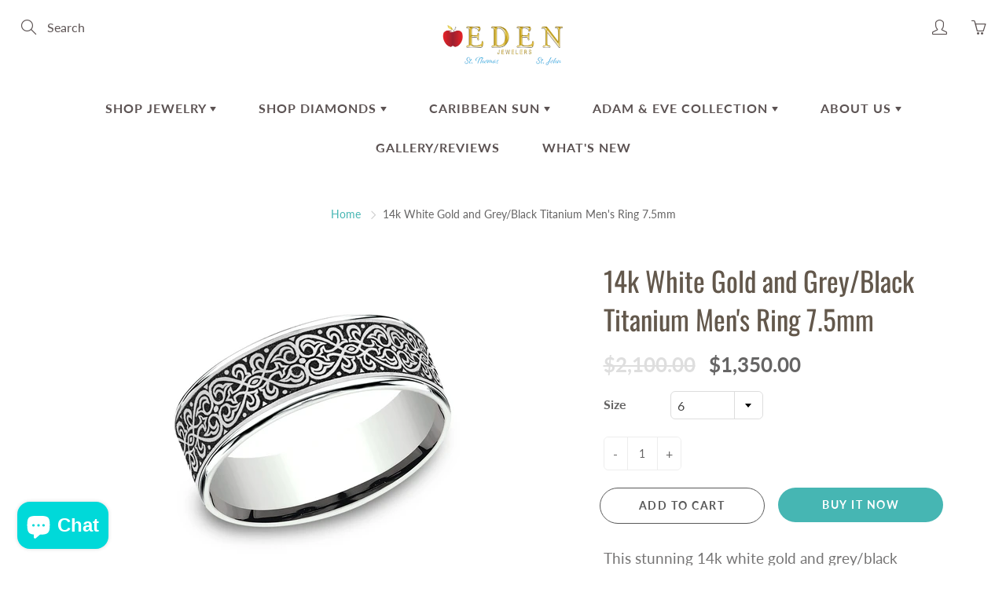

--- FILE ---
content_type: text/html; charset=utf-8
request_url: https://eden-jewelry.com/products/14k-white-gold-and-grey-black-titanium-mens-ring-7-5mm
body_size: 26052
content:
<!doctype html>
<!--[if IE 9]> <html class="ie9" lang="en"> <![endif]-->
<!--[if (gt IE 9)|!(IE)]><!--> <html lang="en"> <!--<![endif]-->
  <head>
    <!-- Basic page needs ================================================== -->
    <meta charset="utf-8">
    <meta name="viewport" content="width=device-width, height=device-height, initial-scale=1.0, maximum-scale=1.0">

    <!-- Title and description ================================================== -->
    <title>
      14k White Gold and Grey/Black Titanium Men&#39;s Ring 7.5mm &ndash; Eden Jewelers
    </title>

    
    <meta name="description" content="This stunning 14k white gold and grey/black titanium men&#39;s ring will make a bold statement. Its slick design is 7.5mm in thickness, made with highly durable titanium, and features a comfortable fit. Perfect for the modern man.">
    

    <!-- Helpers ================================================== -->
    <meta property="og:site_name" content="Eden Jewelers">
<meta property="og:url" content="https://eden-jewelry.com/products/14k-white-gold-and-grey-black-titanium-mens-ring-7-5mm">

  <meta property="og:type" content="product">
  <meta property="og:title" content="14k White Gold and Grey/Black Titanium Men&#39;s Ring 7.5mm">
  
    
 <meta property="og:image" content="http://eden-jewelry.com/cdn/shop/files/ring_CFT9575299GBKT14KW_1_medium_a1f04c9e-ccfc-4c7e-b9d3-dac736e614da_1200x1200.jpg?v=1685649240"><meta property="og:image" content="http://eden-jewelry.com/cdn/shop/files/ring_CFT9575299GBKT14KW_3_medium_d5f47673-7b92-4861-a021-aae68bd8fec3_1200x1200.jpg?v=1685649244"><meta property="og:image" content="http://eden-jewelry.com/cdn/shop/files/ring_CFT9575299GBKT14KW_2_medium_53eba133-d658-493b-a327-5a9d3344d967_1200x1200.jpg?v=1685649247">
 <meta property="og:image:secure_url" content="https://eden-jewelry.com/cdn/shop/files/ring_CFT9575299GBKT14KW_1_medium_a1f04c9e-ccfc-4c7e-b9d3-dac736e614da_1200x1200.jpg?v=1685649240"><meta property="og:image:secure_url" content="https://eden-jewelry.com/cdn/shop/files/ring_CFT9575299GBKT14KW_3_medium_d5f47673-7b92-4861-a021-aae68bd8fec3_1200x1200.jpg?v=1685649244"><meta property="og:image:secure_url" content="https://eden-jewelry.com/cdn/shop/files/ring_CFT9575299GBKT14KW_2_medium_53eba133-d658-493b-a327-5a9d3344d967_1200x1200.jpg?v=1685649247">
  
    
 <meta property="og:image" content="http://eden-jewelry.com/cdn/shop/files/ring_CFT9575299GBKT14KW_1_medium_a1f04c9e-ccfc-4c7e-b9d3-dac736e614da_1200x1200.jpg?v=1685649240"><meta property="og:image" content="http://eden-jewelry.com/cdn/shop/files/ring_CFT9575299GBKT14KW_3_medium_d5f47673-7b92-4861-a021-aae68bd8fec3_1200x1200.jpg?v=1685649244"><meta property="og:image" content="http://eden-jewelry.com/cdn/shop/files/ring_CFT9575299GBKT14KW_2_medium_53eba133-d658-493b-a327-5a9d3344d967_1200x1200.jpg?v=1685649247">
 <meta property="og:image:secure_url" content="https://eden-jewelry.com/cdn/shop/files/ring_CFT9575299GBKT14KW_1_medium_a1f04c9e-ccfc-4c7e-b9d3-dac736e614da_1200x1200.jpg?v=1685649240"><meta property="og:image:secure_url" content="https://eden-jewelry.com/cdn/shop/files/ring_CFT9575299GBKT14KW_3_medium_d5f47673-7b92-4861-a021-aae68bd8fec3_1200x1200.jpg?v=1685649244"><meta property="og:image:secure_url" content="https://eden-jewelry.com/cdn/shop/files/ring_CFT9575299GBKT14KW_2_medium_53eba133-d658-493b-a327-5a9d3344d967_1200x1200.jpg?v=1685649247">
  
    
 <meta property="og:image" content="http://eden-jewelry.com/cdn/shop/files/ring_CFT9575299GBKT14KW_1_medium_a1f04c9e-ccfc-4c7e-b9d3-dac736e614da_1200x1200.jpg?v=1685649240"><meta property="og:image" content="http://eden-jewelry.com/cdn/shop/files/ring_CFT9575299GBKT14KW_3_medium_d5f47673-7b92-4861-a021-aae68bd8fec3_1200x1200.jpg?v=1685649244"><meta property="og:image" content="http://eden-jewelry.com/cdn/shop/files/ring_CFT9575299GBKT14KW_2_medium_53eba133-d658-493b-a327-5a9d3344d967_1200x1200.jpg?v=1685649247">
 <meta property="og:image:secure_url" content="https://eden-jewelry.com/cdn/shop/files/ring_CFT9575299GBKT14KW_1_medium_a1f04c9e-ccfc-4c7e-b9d3-dac736e614da_1200x1200.jpg?v=1685649240"><meta property="og:image:secure_url" content="https://eden-jewelry.com/cdn/shop/files/ring_CFT9575299GBKT14KW_3_medium_d5f47673-7b92-4861-a021-aae68bd8fec3_1200x1200.jpg?v=1685649244"><meta property="og:image:secure_url" content="https://eden-jewelry.com/cdn/shop/files/ring_CFT9575299GBKT14KW_2_medium_53eba133-d658-493b-a327-5a9d3344d967_1200x1200.jpg?v=1685649247">
  
  <meta property="og:price:amount" content="1,350.00">
  <meta property="og:price:currency" content="USD">
  
  
  	<meta property="og:description" content="This stunning 14k white gold and grey/black titanium men&#39;s ring will make a bold statement. Its slick design is 7.5mm in thickness, made with highly durable titanium, and features a comfortable fit. Perfect for the modern man.">
  
 
  
  <meta name="twitter:card" content="summary">
  
    <meta name="twitter:title" content="14k White Gold and Grey/Black Titanium Men's Ring 7.5mm">
    <meta name="twitter:description" content="This stunning 14k white gold and grey/black titanium men&#39;s ring will make a bold statement. Its slick design is 7.5mm in thickness, made with highly durable titanium, and features a comfortable fit. Perfect for the modern man.">
    <meta name="twitter:image" content="https://eden-jewelry.com/cdn/shop/files/ring_CFT9575299GBKT14KW_1_medium_a1f04c9e-ccfc-4c7e-b9d3-dac736e614da_medium.jpg?v=1685649240">
    <meta name="twitter:image:width" content="240">
    <meta name="twitter:image:height" content="240">
    
    <link rel="canonical" href="https://eden-jewelry.com/products/14k-white-gold-and-grey-black-titanium-mens-ring-7-5mm">
    <meta name="theme-color" content="#46b6b3">
    
    <link href="//eden-jewelry.com/cdn/shop/t/5/assets/apps.css?v=125046205558512706121585790466" rel="stylesheet" type="text/css" media="all" />
    <link href="//eden-jewelry.com/cdn/shop/t/5/assets/styles.scss.css?v=152718510924961950491759259482" rel="stylesheet" type="text/css" media="all" />

    <!-- Header hook for plugins ================================================== -->
    <script>window.performance && window.performance.mark && window.performance.mark('shopify.content_for_header.start');</script><meta id="shopify-digital-wallet" name="shopify-digital-wallet" content="/26953056330/digital_wallets/dialog">
<meta name="shopify-checkout-api-token" content="36c89d26f6fdcff5502e94f455e749f7">
<meta id="in-context-paypal-metadata" data-shop-id="26953056330" data-venmo-supported="true" data-environment="production" data-locale="en_US" data-paypal-v4="true" data-currency="USD">
<link rel="alternate" type="application/json+oembed" href="https://eden-jewelry.com/products/14k-white-gold-and-grey-black-titanium-mens-ring-7-5mm.oembed">
<script async="async" src="/checkouts/internal/preloads.js?locale=en-US"></script>
<script id="shopify-features" type="application/json">{"accessToken":"36c89d26f6fdcff5502e94f455e749f7","betas":["rich-media-storefront-analytics"],"domain":"eden-jewelry.com","predictiveSearch":true,"shopId":26953056330,"locale":"en"}</script>
<script>var Shopify = Shopify || {};
Shopify.shop = "eden-jewelers-usa.myshopify.com";
Shopify.locale = "en";
Shopify.currency = {"active":"USD","rate":"1.0"};
Shopify.country = "US";
Shopify.theme = {"name":"Galleria","id":80725442634,"schema_name":"Galleria","schema_version":"2.3","theme_store_id":851,"role":"main"};
Shopify.theme.handle = "null";
Shopify.theme.style = {"id":null,"handle":null};
Shopify.cdnHost = "eden-jewelry.com/cdn";
Shopify.routes = Shopify.routes || {};
Shopify.routes.root = "/";</script>
<script type="module">!function(o){(o.Shopify=o.Shopify||{}).modules=!0}(window);</script>
<script>!function(o){function n(){var o=[];function n(){o.push(Array.prototype.slice.apply(arguments))}return n.q=o,n}var t=o.Shopify=o.Shopify||{};t.loadFeatures=n(),t.autoloadFeatures=n()}(window);</script>
<script id="shop-js-analytics" type="application/json">{"pageType":"product"}</script>
<script defer="defer" async type="module" src="//eden-jewelry.com/cdn/shopifycloud/shop-js/modules/v2/client.init-shop-cart-sync_BApSsMSl.en.esm.js"></script>
<script defer="defer" async type="module" src="//eden-jewelry.com/cdn/shopifycloud/shop-js/modules/v2/chunk.common_CBoos6YZ.esm.js"></script>
<script type="module">
  await import("//eden-jewelry.com/cdn/shopifycloud/shop-js/modules/v2/client.init-shop-cart-sync_BApSsMSl.en.esm.js");
await import("//eden-jewelry.com/cdn/shopifycloud/shop-js/modules/v2/chunk.common_CBoos6YZ.esm.js");

  window.Shopify.SignInWithShop?.initShopCartSync?.({"fedCMEnabled":true,"windoidEnabled":true});

</script>
<script>(function() {
  var isLoaded = false;
  function asyncLoad() {
    if (isLoaded) return;
    isLoaded = true;
    var urls = ["https:\/\/shy.elfsight.com\/p\/platform.js?shop=eden-jewelers-usa.myshopify.com"];
    for (var i = 0; i < urls.length; i++) {
      var s = document.createElement('script');
      s.type = 'text/javascript';
      s.async = true;
      s.src = urls[i];
      var x = document.getElementsByTagName('script')[0];
      x.parentNode.insertBefore(s, x);
    }
  };
  if(window.attachEvent) {
    window.attachEvent('onload', asyncLoad);
  } else {
    window.addEventListener('load', asyncLoad, false);
  }
})();</script>
<script id="__st">var __st={"a":26953056330,"offset":-18000,"reqid":"2521d837-4787-4f57-b4e7-0ff435d563f9-1768900236","pageurl":"eden-jewelry.com\/products\/14k-white-gold-and-grey-black-titanium-mens-ring-7-5mm","u":"b20980323db0","p":"product","rtyp":"product","rid":7173545132106};</script>
<script>window.ShopifyPaypalV4VisibilityTracking = true;</script>
<script id="captcha-bootstrap">!function(){'use strict';const t='contact',e='account',n='new_comment',o=[[t,t],['blogs',n],['comments',n],[t,'customer']],c=[[e,'customer_login'],[e,'guest_login'],[e,'recover_customer_password'],[e,'create_customer']],r=t=>t.map((([t,e])=>`form[action*='/${t}']:not([data-nocaptcha='true']) input[name='form_type'][value='${e}']`)).join(','),a=t=>()=>t?[...document.querySelectorAll(t)].map((t=>t.form)):[];function s(){const t=[...o],e=r(t);return a(e)}const i='password',u='form_key',d=['recaptcha-v3-token','g-recaptcha-response','h-captcha-response',i],f=()=>{try{return window.sessionStorage}catch{return}},m='__shopify_v',_=t=>t.elements[u];function p(t,e,n=!1){try{const o=window.sessionStorage,c=JSON.parse(o.getItem(e)),{data:r}=function(t){const{data:e,action:n}=t;return t[m]||n?{data:e,action:n}:{data:t,action:n}}(c);for(const[e,n]of Object.entries(r))t.elements[e]&&(t.elements[e].value=n);n&&o.removeItem(e)}catch(o){console.error('form repopulation failed',{error:o})}}const l='form_type',E='cptcha';function T(t){t.dataset[E]=!0}const w=window,h=w.document,L='Shopify',v='ce_forms',y='captcha';let A=!1;((t,e)=>{const n=(g='f06e6c50-85a8-45c8-87d0-21a2b65856fe',I='https://cdn.shopify.com/shopifycloud/storefront-forms-hcaptcha/ce_storefront_forms_captcha_hcaptcha.v1.5.2.iife.js',D={infoText:'Protected by hCaptcha',privacyText:'Privacy',termsText:'Terms'},(t,e,n)=>{const o=w[L][v],c=o.bindForm;if(c)return c(t,g,e,D).then(n);var r;o.q.push([[t,g,e,D],n]),r=I,A||(h.body.append(Object.assign(h.createElement('script'),{id:'captcha-provider',async:!0,src:r})),A=!0)});var g,I,D;w[L]=w[L]||{},w[L][v]=w[L][v]||{},w[L][v].q=[],w[L][y]=w[L][y]||{},w[L][y].protect=function(t,e){n(t,void 0,e),T(t)},Object.freeze(w[L][y]),function(t,e,n,w,h,L){const[v,y,A,g]=function(t,e,n){const i=e?o:[],u=t?c:[],d=[...i,...u],f=r(d),m=r(i),_=r(d.filter((([t,e])=>n.includes(e))));return[a(f),a(m),a(_),s()]}(w,h,L),I=t=>{const e=t.target;return e instanceof HTMLFormElement?e:e&&e.form},D=t=>v().includes(t);t.addEventListener('submit',(t=>{const e=I(t);if(!e)return;const n=D(e)&&!e.dataset.hcaptchaBound&&!e.dataset.recaptchaBound,o=_(e),c=g().includes(e)&&(!o||!o.value);(n||c)&&t.preventDefault(),c&&!n&&(function(t){try{if(!f())return;!function(t){const e=f();if(!e)return;const n=_(t);if(!n)return;const o=n.value;o&&e.removeItem(o)}(t);const e=Array.from(Array(32),(()=>Math.random().toString(36)[2])).join('');!function(t,e){_(t)||t.append(Object.assign(document.createElement('input'),{type:'hidden',name:u})),t.elements[u].value=e}(t,e),function(t,e){const n=f();if(!n)return;const o=[...t.querySelectorAll(`input[type='${i}']`)].map((({name:t})=>t)),c=[...d,...o],r={};for(const[a,s]of new FormData(t).entries())c.includes(a)||(r[a]=s);n.setItem(e,JSON.stringify({[m]:1,action:t.action,data:r}))}(t,e)}catch(e){console.error('failed to persist form',e)}}(e),e.submit())}));const S=(t,e)=>{t&&!t.dataset[E]&&(n(t,e.some((e=>e===t))),T(t))};for(const o of['focusin','change'])t.addEventListener(o,(t=>{const e=I(t);D(e)&&S(e,y())}));const B=e.get('form_key'),M=e.get(l),P=B&&M;t.addEventListener('DOMContentLoaded',(()=>{const t=y();if(P)for(const e of t)e.elements[l].value===M&&p(e,B);[...new Set([...A(),...v().filter((t=>'true'===t.dataset.shopifyCaptcha))])].forEach((e=>S(e,t)))}))}(h,new URLSearchParams(w.location.search),n,t,e,['guest_login'])})(!0,!0)}();</script>
<script integrity="sha256-4kQ18oKyAcykRKYeNunJcIwy7WH5gtpwJnB7kiuLZ1E=" data-source-attribution="shopify.loadfeatures" defer="defer" src="//eden-jewelry.com/cdn/shopifycloud/storefront/assets/storefront/load_feature-a0a9edcb.js" crossorigin="anonymous"></script>
<script data-source-attribution="shopify.dynamic_checkout.dynamic.init">var Shopify=Shopify||{};Shopify.PaymentButton=Shopify.PaymentButton||{isStorefrontPortableWallets:!0,init:function(){window.Shopify.PaymentButton.init=function(){};var t=document.createElement("script");t.src="https://eden-jewelry.com/cdn/shopifycloud/portable-wallets/latest/portable-wallets.en.js",t.type="module",document.head.appendChild(t)}};
</script>
<script data-source-attribution="shopify.dynamic_checkout.buyer_consent">
  function portableWalletsHideBuyerConsent(e){var t=document.getElementById("shopify-buyer-consent"),n=document.getElementById("shopify-subscription-policy-button");t&&n&&(t.classList.add("hidden"),t.setAttribute("aria-hidden","true"),n.removeEventListener("click",e))}function portableWalletsShowBuyerConsent(e){var t=document.getElementById("shopify-buyer-consent"),n=document.getElementById("shopify-subscription-policy-button");t&&n&&(t.classList.remove("hidden"),t.removeAttribute("aria-hidden"),n.addEventListener("click",e))}window.Shopify?.PaymentButton&&(window.Shopify.PaymentButton.hideBuyerConsent=portableWalletsHideBuyerConsent,window.Shopify.PaymentButton.showBuyerConsent=portableWalletsShowBuyerConsent);
</script>
<script>
  function portableWalletsCleanup(e){e&&e.src&&console.error("Failed to load portable wallets script "+e.src);var t=document.querySelectorAll("shopify-accelerated-checkout .shopify-payment-button__skeleton, shopify-accelerated-checkout-cart .wallet-cart-button__skeleton"),e=document.getElementById("shopify-buyer-consent");for(let e=0;e<t.length;e++)t[e].remove();e&&e.remove()}function portableWalletsNotLoadedAsModule(e){e instanceof ErrorEvent&&"string"==typeof e.message&&e.message.includes("import.meta")&&"string"==typeof e.filename&&e.filename.includes("portable-wallets")&&(window.removeEventListener("error",portableWalletsNotLoadedAsModule),window.Shopify.PaymentButton.failedToLoad=e,"loading"===document.readyState?document.addEventListener("DOMContentLoaded",window.Shopify.PaymentButton.init):window.Shopify.PaymentButton.init())}window.addEventListener("error",portableWalletsNotLoadedAsModule);
</script>

<script type="module" src="https://eden-jewelry.com/cdn/shopifycloud/portable-wallets/latest/portable-wallets.en.js" onError="portableWalletsCleanup(this)" crossorigin="anonymous"></script>
<script nomodule>
  document.addEventListener("DOMContentLoaded", portableWalletsCleanup);
</script>

<link id="shopify-accelerated-checkout-styles" rel="stylesheet" media="screen" href="https://eden-jewelry.com/cdn/shopifycloud/portable-wallets/latest/accelerated-checkout-backwards-compat.css" crossorigin="anonymous">
<style id="shopify-accelerated-checkout-cart">
        #shopify-buyer-consent {
  margin-top: 1em;
  display: inline-block;
  width: 100%;
}

#shopify-buyer-consent.hidden {
  display: none;
}

#shopify-subscription-policy-button {
  background: none;
  border: none;
  padding: 0;
  text-decoration: underline;
  font-size: inherit;
  cursor: pointer;
}

#shopify-subscription-policy-button::before {
  box-shadow: none;
}

      </style>

<script>window.performance && window.performance.mark && window.performance.mark('shopify.content_for_header.end');</script>

    <!--[if lt IE 9]>
		<script src="//html5shiv.googlecode.com/svn/trunk/html5.js" type="text/javascript"></script>
	<![endif]-->

     <!--[if (lte IE 9) ]><script src="//eden-jewelry.com/cdn/shop/t/5/assets/match-media.min.js?v=22265819453975888031585790473" type="text/javascript"></script><![endif]-->

  	


    <!-- Theme Global App JS ================================================== -->
    <script>
      window.themeInfo = {name: "Galleria"} 
      var theme = {
        strings: {
          addToCart: "Add to cart",
          soldOut: "Sold out",
          unavailable: "Unavailable",
          showMore: "Show More",
          showLess: "Show Less"
        },
        moneyFormat: "${{amount}}"
      }
      function initScroll(sectionId) {

        document.addEventListener('shopify:section:select', fireOnSectionSelect);
        document.addEventListener('shopify:section:reorder', fireOnSectionSelect);

        window.addEventListener("load", fireOnLoad);


        function fireOnSectionSelect(e) {
          if(e.detail.sectionId === sectionId) {
            setScoll(e.detail.sectionId);
          }
        }

        function fireOnLoad() {
          setScoll(sectionId);
        }


        function setScoll(sectionId) {

          var current = document.getElementById("shopify-section-" + sectionId),
              scroller = document.getElementById("scroll-indicator-" + sectionId);


          if(current.previousElementSibling === null) {
            scroller.style.display = "block";
            scroller.onclick = function(e) {
              e.preventDefault();
              current.nextElementSibling.scrollIntoView({ behavior: 'smooth', block: 'start' });
            };
          }
        }
      }
    </script>

      <noscript>
        <style>
          .product-thumb-img-wrap img:nth-child(2),
          .swiper-slide img:nth-child(2),
          .blog_image_overlay img:nth-child(2),
          .blog-post img:nth-child(2){
            display:none !important;
          }
        </style>
      </noscript>

  

	
    
    <script src="//eden-jewelry.com/cdn/shop/t/5/assets/magic360.js?v=25530897610311059251589383355" type="text/javascript"></script>
    <link href="//eden-jewelry.com/cdn/shop/t/5/assets/magic360.css?v=72321500022873302581588868540" rel="stylesheet" type="text/css" media="all" />
    <link href="//eden-jewelry.com/cdn/shop/t/5/assets/magic360.additional.css?v=63382264266476338541588801061" rel="stylesheet" type="text/css" media="all" />
    <script type="text/javascript">
    Magic360.options = {
        'spin':'drag',
        'speed':50,
        'mousewheel-step':1,
        'autospin-speed':4000,
        'autospin-direction':'clockwise',
        'smoothing':true,
        'autospin':'once',
        'autospin-start':'load,hover',
        'autospin-stop':'click',
        'initialize-on':'load',
        'rows':1,
        'columns':36,
        'magnify':true,
        'fullscreen':true,
        'magnifier-width':'60%',
        'magnifier-shape':'inner',
        'start-column':1,
        'start-row':'auto',
        'loop-column':true,
        'loop-row':false,
        'hint':true
    }
    Magic360.lang = {
        'loading-text':'Loading...',
        'fullscreen-loading-text':'Loading large spin...',
        'hint-text':'Drag to spin',
        'mobile-hint-text':'Swipe to spin',
    }
    </script>
    

<script src="https://cdn.shopify.com/extensions/e4b3a77b-20c9-4161-b1bb-deb87046128d/inbox-1253/assets/inbox-chat-loader.js" type="text/javascript" defer="defer"></script>
<script src="https://cdn.shopify.com/extensions/019b8f3c-2447-7129-ba87-410dff7202af/spin-wheel-ea-1122/assets/main-ea-spin.js" type="text/javascript" defer="defer"></script>
<link href="https://cdn.shopify.com/extensions/019b8f3c-2447-7129-ba87-410dff7202af/spin-wheel-ea-1122/assets/main-ea-spin.css" rel="stylesheet" type="text/css" media="all">
<link href="https://monorail-edge.shopifysvc.com" rel="dns-prefetch">
<script>(function(){if ("sendBeacon" in navigator && "performance" in window) {try {var session_token_from_headers = performance.getEntriesByType('navigation')[0].serverTiming.find(x => x.name == '_s').description;} catch {var session_token_from_headers = undefined;}var session_cookie_matches = document.cookie.match(/_shopify_s=([^;]*)/);var session_token_from_cookie = session_cookie_matches && session_cookie_matches.length === 2 ? session_cookie_matches[1] : "";var session_token = session_token_from_headers || session_token_from_cookie || "";function handle_abandonment_event(e) {var entries = performance.getEntries().filter(function(entry) {return /monorail-edge.shopifysvc.com/.test(entry.name);});if (!window.abandonment_tracked && entries.length === 0) {window.abandonment_tracked = true;var currentMs = Date.now();var navigation_start = performance.timing.navigationStart;var payload = {shop_id: 26953056330,url: window.location.href,navigation_start,duration: currentMs - navigation_start,session_token,page_type: "product"};window.navigator.sendBeacon("https://monorail-edge.shopifysvc.com/v1/produce", JSON.stringify({schema_id: "online_store_buyer_site_abandonment/1.1",payload: payload,metadata: {event_created_at_ms: currentMs,event_sent_at_ms: currentMs}}));}}window.addEventListener('pagehide', handle_abandonment_event);}}());</script>
<script id="web-pixels-manager-setup">(function e(e,d,r,n,o){if(void 0===o&&(o={}),!Boolean(null===(a=null===(i=window.Shopify)||void 0===i?void 0:i.analytics)||void 0===a?void 0:a.replayQueue)){var i,a;window.Shopify=window.Shopify||{};var t=window.Shopify;t.analytics=t.analytics||{};var s=t.analytics;s.replayQueue=[],s.publish=function(e,d,r){return s.replayQueue.push([e,d,r]),!0};try{self.performance.mark("wpm:start")}catch(e){}var l=function(){var e={modern:/Edge?\/(1{2}[4-9]|1[2-9]\d|[2-9]\d{2}|\d{4,})\.\d+(\.\d+|)|Firefox\/(1{2}[4-9]|1[2-9]\d|[2-9]\d{2}|\d{4,})\.\d+(\.\d+|)|Chrom(ium|e)\/(9{2}|\d{3,})\.\d+(\.\d+|)|(Maci|X1{2}).+ Version\/(15\.\d+|(1[6-9]|[2-9]\d|\d{3,})\.\d+)([,.]\d+|)( \(\w+\)|)( Mobile\/\w+|) Safari\/|Chrome.+OPR\/(9{2}|\d{3,})\.\d+\.\d+|(CPU[ +]OS|iPhone[ +]OS|CPU[ +]iPhone|CPU IPhone OS|CPU iPad OS)[ +]+(15[._]\d+|(1[6-9]|[2-9]\d|\d{3,})[._]\d+)([._]\d+|)|Android:?[ /-](13[3-9]|1[4-9]\d|[2-9]\d{2}|\d{4,})(\.\d+|)(\.\d+|)|Android.+Firefox\/(13[5-9]|1[4-9]\d|[2-9]\d{2}|\d{4,})\.\d+(\.\d+|)|Android.+Chrom(ium|e)\/(13[3-9]|1[4-9]\d|[2-9]\d{2}|\d{4,})\.\d+(\.\d+|)|SamsungBrowser\/([2-9]\d|\d{3,})\.\d+/,legacy:/Edge?\/(1[6-9]|[2-9]\d|\d{3,})\.\d+(\.\d+|)|Firefox\/(5[4-9]|[6-9]\d|\d{3,})\.\d+(\.\d+|)|Chrom(ium|e)\/(5[1-9]|[6-9]\d|\d{3,})\.\d+(\.\d+|)([\d.]+$|.*Safari\/(?![\d.]+ Edge\/[\d.]+$))|(Maci|X1{2}).+ Version\/(10\.\d+|(1[1-9]|[2-9]\d|\d{3,})\.\d+)([,.]\d+|)( \(\w+\)|)( Mobile\/\w+|) Safari\/|Chrome.+OPR\/(3[89]|[4-9]\d|\d{3,})\.\d+\.\d+|(CPU[ +]OS|iPhone[ +]OS|CPU[ +]iPhone|CPU IPhone OS|CPU iPad OS)[ +]+(10[._]\d+|(1[1-9]|[2-9]\d|\d{3,})[._]\d+)([._]\d+|)|Android:?[ /-](13[3-9]|1[4-9]\d|[2-9]\d{2}|\d{4,})(\.\d+|)(\.\d+|)|Mobile Safari.+OPR\/([89]\d|\d{3,})\.\d+\.\d+|Android.+Firefox\/(13[5-9]|1[4-9]\d|[2-9]\d{2}|\d{4,})\.\d+(\.\d+|)|Android.+Chrom(ium|e)\/(13[3-9]|1[4-9]\d|[2-9]\d{2}|\d{4,})\.\d+(\.\d+|)|Android.+(UC? ?Browser|UCWEB|U3)[ /]?(15\.([5-9]|\d{2,})|(1[6-9]|[2-9]\d|\d{3,})\.\d+)\.\d+|SamsungBrowser\/(5\.\d+|([6-9]|\d{2,})\.\d+)|Android.+MQ{2}Browser\/(14(\.(9|\d{2,})|)|(1[5-9]|[2-9]\d|\d{3,})(\.\d+|))(\.\d+|)|K[Aa][Ii]OS\/(3\.\d+|([4-9]|\d{2,})\.\d+)(\.\d+|)/},d=e.modern,r=e.legacy,n=navigator.userAgent;return n.match(d)?"modern":n.match(r)?"legacy":"unknown"}(),u="modern"===l?"modern":"legacy",c=(null!=n?n:{modern:"",legacy:""})[u],f=function(e){return[e.baseUrl,"/wpm","/b",e.hashVersion,"modern"===e.buildTarget?"m":"l",".js"].join("")}({baseUrl:d,hashVersion:r,buildTarget:u}),m=function(e){var d=e.version,r=e.bundleTarget,n=e.surface,o=e.pageUrl,i=e.monorailEndpoint;return{emit:function(e){var a=e.status,t=e.errorMsg,s=(new Date).getTime(),l=JSON.stringify({metadata:{event_sent_at_ms:s},events:[{schema_id:"web_pixels_manager_load/3.1",payload:{version:d,bundle_target:r,page_url:o,status:a,surface:n,error_msg:t},metadata:{event_created_at_ms:s}}]});if(!i)return console&&console.warn&&console.warn("[Web Pixels Manager] No Monorail endpoint provided, skipping logging."),!1;try{return self.navigator.sendBeacon.bind(self.navigator)(i,l)}catch(e){}var u=new XMLHttpRequest;try{return u.open("POST",i,!0),u.setRequestHeader("Content-Type","text/plain"),u.send(l),!0}catch(e){return console&&console.warn&&console.warn("[Web Pixels Manager] Got an unhandled error while logging to Monorail."),!1}}}}({version:r,bundleTarget:l,surface:e.surface,pageUrl:self.location.href,monorailEndpoint:e.monorailEndpoint});try{o.browserTarget=l,function(e){var d=e.src,r=e.async,n=void 0===r||r,o=e.onload,i=e.onerror,a=e.sri,t=e.scriptDataAttributes,s=void 0===t?{}:t,l=document.createElement("script"),u=document.querySelector("head"),c=document.querySelector("body");if(l.async=n,l.src=d,a&&(l.integrity=a,l.crossOrigin="anonymous"),s)for(var f in s)if(Object.prototype.hasOwnProperty.call(s,f))try{l.dataset[f]=s[f]}catch(e){}if(o&&l.addEventListener("load",o),i&&l.addEventListener("error",i),u)u.appendChild(l);else{if(!c)throw new Error("Did not find a head or body element to append the script");c.appendChild(l)}}({src:f,async:!0,onload:function(){if(!function(){var e,d;return Boolean(null===(d=null===(e=window.Shopify)||void 0===e?void 0:e.analytics)||void 0===d?void 0:d.initialized)}()){var d=window.webPixelsManager.init(e)||void 0;if(d){var r=window.Shopify.analytics;r.replayQueue.forEach((function(e){var r=e[0],n=e[1],o=e[2];d.publishCustomEvent(r,n,o)})),r.replayQueue=[],r.publish=d.publishCustomEvent,r.visitor=d.visitor,r.initialized=!0}}},onerror:function(){return m.emit({status:"failed",errorMsg:"".concat(f," has failed to load")})},sri:function(e){var d=/^sha384-[A-Za-z0-9+/=]+$/;return"string"==typeof e&&d.test(e)}(c)?c:"",scriptDataAttributes:o}),m.emit({status:"loading"})}catch(e){m.emit({status:"failed",errorMsg:(null==e?void 0:e.message)||"Unknown error"})}}})({shopId: 26953056330,storefrontBaseUrl: "https://eden-jewelry.com",extensionsBaseUrl: "https://extensions.shopifycdn.com/cdn/shopifycloud/web-pixels-manager",monorailEndpoint: "https://monorail-edge.shopifysvc.com/unstable/produce_batch",surface: "storefront-renderer",enabledBetaFlags: ["2dca8a86"],webPixelsConfigList: [{"id":"121503818","configuration":"{\"pixel_id\":\"427508851545501\",\"pixel_type\":\"facebook_pixel\",\"metaapp_system_user_token\":\"-\"}","eventPayloadVersion":"v1","runtimeContext":"OPEN","scriptVersion":"ca16bc87fe92b6042fbaa3acc2fbdaa6","type":"APP","apiClientId":2329312,"privacyPurposes":["ANALYTICS","MARKETING","SALE_OF_DATA"],"dataSharingAdjustments":{"protectedCustomerApprovalScopes":["read_customer_address","read_customer_email","read_customer_name","read_customer_personal_data","read_customer_phone"]}},{"id":"47579210","configuration":"{\"tagID\":\"2613238997049\"}","eventPayloadVersion":"v1","runtimeContext":"STRICT","scriptVersion":"18031546ee651571ed29edbe71a3550b","type":"APP","apiClientId":3009811,"privacyPurposes":["ANALYTICS","MARKETING","SALE_OF_DATA"],"dataSharingAdjustments":{"protectedCustomerApprovalScopes":["read_customer_address","read_customer_email","read_customer_name","read_customer_personal_data","read_customer_phone"]}},{"id":"shopify-app-pixel","configuration":"{}","eventPayloadVersion":"v1","runtimeContext":"STRICT","scriptVersion":"0450","apiClientId":"shopify-pixel","type":"APP","privacyPurposes":["ANALYTICS","MARKETING"]},{"id":"shopify-custom-pixel","eventPayloadVersion":"v1","runtimeContext":"LAX","scriptVersion":"0450","apiClientId":"shopify-pixel","type":"CUSTOM","privacyPurposes":["ANALYTICS","MARKETING"]}],isMerchantRequest: false,initData: {"shop":{"name":"Eden Jewelers","paymentSettings":{"currencyCode":"USD"},"myshopifyDomain":"eden-jewelers-usa.myshopify.com","countryCode":"US","storefrontUrl":"https:\/\/eden-jewelry.com"},"customer":null,"cart":null,"checkout":null,"productVariants":[{"price":{"amount":1350.0,"currencyCode":"USD"},"product":{"title":"14k White Gold and Grey\/Black Titanium Men's Ring 7.5mm","vendor":"Eden Jewelers","id":"7173545132106","untranslatedTitle":"14k White Gold and Grey\/Black Titanium Men's Ring 7.5mm","url":"\/products\/14k-white-gold-and-grey-black-titanium-mens-ring-7-5mm","type":"Ring"},"id":"40341423980618","image":{"src":"\/\/eden-jewelry.com\/cdn\/shop\/files\/ring_CFT9575299GBKT14KW_1_medium_a1f04c9e-ccfc-4c7e-b9d3-dac736e614da.jpg?v=1685649240"},"sku":null,"title":"6","untranslatedTitle":"6"},{"price":{"amount":1350.0,"currencyCode":"USD"},"product":{"title":"14k White Gold and Grey\/Black Titanium Men's Ring 7.5mm","vendor":"Eden Jewelers","id":"7173545132106","untranslatedTitle":"14k White Gold and Grey\/Black Titanium Men's Ring 7.5mm","url":"\/products\/14k-white-gold-and-grey-black-titanium-mens-ring-7-5mm","type":"Ring"},"id":"40341424013386","image":{"src":"\/\/eden-jewelry.com\/cdn\/shop\/files\/ring_CFT9575299GBKT14KW_1_medium_a1f04c9e-ccfc-4c7e-b9d3-dac736e614da.jpg?v=1685649240"},"sku":null,"title":"6.5","untranslatedTitle":"6.5"},{"price":{"amount":1350.0,"currencyCode":"USD"},"product":{"title":"14k White Gold and Grey\/Black Titanium Men's Ring 7.5mm","vendor":"Eden Jewelers","id":"7173545132106","untranslatedTitle":"14k White Gold and Grey\/Black Titanium Men's Ring 7.5mm","url":"\/products\/14k-white-gold-and-grey-black-titanium-mens-ring-7-5mm","type":"Ring"},"id":"40341424046154","image":{"src":"\/\/eden-jewelry.com\/cdn\/shop\/files\/ring_CFT9575299GBKT14KW_1_medium_a1f04c9e-ccfc-4c7e-b9d3-dac736e614da.jpg?v=1685649240"},"sku":null,"title":"7","untranslatedTitle":"7"},{"price":{"amount":1350.0,"currencyCode":"USD"},"product":{"title":"14k White Gold and Grey\/Black Titanium Men's Ring 7.5mm","vendor":"Eden Jewelers","id":"7173545132106","untranslatedTitle":"14k White Gold and Grey\/Black Titanium Men's Ring 7.5mm","url":"\/products\/14k-white-gold-and-grey-black-titanium-mens-ring-7-5mm","type":"Ring"},"id":"40341424078922","image":{"src":"\/\/eden-jewelry.com\/cdn\/shop\/files\/ring_CFT9575299GBKT14KW_1_medium_a1f04c9e-ccfc-4c7e-b9d3-dac736e614da.jpg?v=1685649240"},"sku":null,"title":"7.5","untranslatedTitle":"7.5"},{"price":{"amount":1350.0,"currencyCode":"USD"},"product":{"title":"14k White Gold and Grey\/Black Titanium Men's Ring 7.5mm","vendor":"Eden Jewelers","id":"7173545132106","untranslatedTitle":"14k White Gold and Grey\/Black Titanium Men's Ring 7.5mm","url":"\/products\/14k-white-gold-and-grey-black-titanium-mens-ring-7-5mm","type":"Ring"},"id":"40341424111690","image":{"src":"\/\/eden-jewelry.com\/cdn\/shop\/files\/ring_CFT9575299GBKT14KW_1_medium_a1f04c9e-ccfc-4c7e-b9d3-dac736e614da.jpg?v=1685649240"},"sku":null,"title":"8","untranslatedTitle":"8"},{"price":{"amount":1350.0,"currencyCode":"USD"},"product":{"title":"14k White Gold and Grey\/Black Titanium Men's Ring 7.5mm","vendor":"Eden Jewelers","id":"7173545132106","untranslatedTitle":"14k White Gold and Grey\/Black Titanium Men's Ring 7.5mm","url":"\/products\/14k-white-gold-and-grey-black-titanium-mens-ring-7-5mm","type":"Ring"},"id":"40341424144458","image":{"src":"\/\/eden-jewelry.com\/cdn\/shop\/files\/ring_CFT9575299GBKT14KW_1_medium_a1f04c9e-ccfc-4c7e-b9d3-dac736e614da.jpg?v=1685649240"},"sku":null,"title":"8.5","untranslatedTitle":"8.5"},{"price":{"amount":1350.0,"currencyCode":"USD"},"product":{"title":"14k White Gold and Grey\/Black Titanium Men's Ring 7.5mm","vendor":"Eden Jewelers","id":"7173545132106","untranslatedTitle":"14k White Gold and Grey\/Black Titanium Men's Ring 7.5mm","url":"\/products\/14k-white-gold-and-grey-black-titanium-mens-ring-7-5mm","type":"Ring"},"id":"40341424177226","image":{"src":"\/\/eden-jewelry.com\/cdn\/shop\/files\/ring_CFT9575299GBKT14KW_1_medium_a1f04c9e-ccfc-4c7e-b9d3-dac736e614da.jpg?v=1685649240"},"sku":null,"title":"9","untranslatedTitle":"9"},{"price":{"amount":1350.0,"currencyCode":"USD"},"product":{"title":"14k White Gold and Grey\/Black Titanium Men's Ring 7.5mm","vendor":"Eden Jewelers","id":"7173545132106","untranslatedTitle":"14k White Gold and Grey\/Black Titanium Men's Ring 7.5mm","url":"\/products\/14k-white-gold-and-grey-black-titanium-mens-ring-7-5mm","type":"Ring"},"id":"40341424209994","image":{"src":"\/\/eden-jewelry.com\/cdn\/shop\/files\/ring_CFT9575299GBKT14KW_1_medium_a1f04c9e-ccfc-4c7e-b9d3-dac736e614da.jpg?v=1685649240"},"sku":null,"title":"9.5","untranslatedTitle":"9.5"},{"price":{"amount":1350.0,"currencyCode":"USD"},"product":{"title":"14k White Gold and Grey\/Black Titanium Men's Ring 7.5mm","vendor":"Eden Jewelers","id":"7173545132106","untranslatedTitle":"14k White Gold and Grey\/Black Titanium Men's Ring 7.5mm","url":"\/products\/14k-white-gold-and-grey-black-titanium-mens-ring-7-5mm","type":"Ring"},"id":"40341424242762","image":{"src":"\/\/eden-jewelry.com\/cdn\/shop\/files\/ring_CFT9575299GBKT14KW_1_medium_a1f04c9e-ccfc-4c7e-b9d3-dac736e614da.jpg?v=1685649240"},"sku":null,"title":"10","untranslatedTitle":"10"},{"price":{"amount":1350.0,"currencyCode":"USD"},"product":{"title":"14k White Gold and Grey\/Black Titanium Men's Ring 7.5mm","vendor":"Eden Jewelers","id":"7173545132106","untranslatedTitle":"14k White Gold and Grey\/Black Titanium Men's Ring 7.5mm","url":"\/products\/14k-white-gold-and-grey-black-titanium-mens-ring-7-5mm","type":"Ring"},"id":"40341424275530","image":{"src":"\/\/eden-jewelry.com\/cdn\/shop\/files\/ring_CFT9575299GBKT14KW_1_medium_a1f04c9e-ccfc-4c7e-b9d3-dac736e614da.jpg?v=1685649240"},"sku":null,"title":"10.5","untranslatedTitle":"10.5"},{"price":{"amount":1350.0,"currencyCode":"USD"},"product":{"title":"14k White Gold and Grey\/Black Titanium Men's Ring 7.5mm","vendor":"Eden Jewelers","id":"7173545132106","untranslatedTitle":"14k White Gold and Grey\/Black Titanium Men's Ring 7.5mm","url":"\/products\/14k-white-gold-and-grey-black-titanium-mens-ring-7-5mm","type":"Ring"},"id":"40341424308298","image":{"src":"\/\/eden-jewelry.com\/cdn\/shop\/files\/ring_CFT9575299GBKT14KW_1_medium_a1f04c9e-ccfc-4c7e-b9d3-dac736e614da.jpg?v=1685649240"},"sku":null,"title":"11","untranslatedTitle":"11"},{"price":{"amount":1350.0,"currencyCode":"USD"},"product":{"title":"14k White Gold and Grey\/Black Titanium Men's Ring 7.5mm","vendor":"Eden Jewelers","id":"7173545132106","untranslatedTitle":"14k White Gold and Grey\/Black Titanium Men's Ring 7.5mm","url":"\/products\/14k-white-gold-and-grey-black-titanium-mens-ring-7-5mm","type":"Ring"},"id":"40341424341066","image":{"src":"\/\/eden-jewelry.com\/cdn\/shop\/files\/ring_CFT9575299GBKT14KW_1_medium_a1f04c9e-ccfc-4c7e-b9d3-dac736e614da.jpg?v=1685649240"},"sku":null,"title":"11.5","untranslatedTitle":"11.5"},{"price":{"amount":1350.0,"currencyCode":"USD"},"product":{"title":"14k White Gold and Grey\/Black Titanium Men's Ring 7.5mm","vendor":"Eden Jewelers","id":"7173545132106","untranslatedTitle":"14k White Gold and Grey\/Black Titanium Men's Ring 7.5mm","url":"\/products\/14k-white-gold-and-grey-black-titanium-mens-ring-7-5mm","type":"Ring"},"id":"40341424373834","image":{"src":"\/\/eden-jewelry.com\/cdn\/shop\/files\/ring_CFT9575299GBKT14KW_1_medium_a1f04c9e-ccfc-4c7e-b9d3-dac736e614da.jpg?v=1685649240"},"sku":null,"title":"12","untranslatedTitle":"12"},{"price":{"amount":1350.0,"currencyCode":"USD"},"product":{"title":"14k White Gold and Grey\/Black Titanium Men's Ring 7.5mm","vendor":"Eden Jewelers","id":"7173545132106","untranslatedTitle":"14k White Gold and Grey\/Black Titanium Men's Ring 7.5mm","url":"\/products\/14k-white-gold-and-grey-black-titanium-mens-ring-7-5mm","type":"Ring"},"id":"40341424406602","image":{"src":"\/\/eden-jewelry.com\/cdn\/shop\/files\/ring_CFT9575299GBKT14KW_1_medium_a1f04c9e-ccfc-4c7e-b9d3-dac736e614da.jpg?v=1685649240"},"sku":null,"title":"12.5","untranslatedTitle":"12.5"},{"price":{"amount":1350.0,"currencyCode":"USD"},"product":{"title":"14k White Gold and Grey\/Black Titanium Men's Ring 7.5mm","vendor":"Eden Jewelers","id":"7173545132106","untranslatedTitle":"14k White Gold and Grey\/Black Titanium Men's Ring 7.5mm","url":"\/products\/14k-white-gold-and-grey-black-titanium-mens-ring-7-5mm","type":"Ring"},"id":"40341424439370","image":{"src":"\/\/eden-jewelry.com\/cdn\/shop\/files\/ring_CFT9575299GBKT14KW_1_medium_a1f04c9e-ccfc-4c7e-b9d3-dac736e614da.jpg?v=1685649240"},"sku":null,"title":"13","untranslatedTitle":"13"},{"price":{"amount":1350.0,"currencyCode":"USD"},"product":{"title":"14k White Gold and Grey\/Black Titanium Men's Ring 7.5mm","vendor":"Eden Jewelers","id":"7173545132106","untranslatedTitle":"14k White Gold and Grey\/Black Titanium Men's Ring 7.5mm","url":"\/products\/14k-white-gold-and-grey-black-titanium-mens-ring-7-5mm","type":"Ring"},"id":"40341424472138","image":{"src":"\/\/eden-jewelry.com\/cdn\/shop\/files\/ring_CFT9575299GBKT14KW_1_medium_a1f04c9e-ccfc-4c7e-b9d3-dac736e614da.jpg?v=1685649240"},"sku":null,"title":"13.5","untranslatedTitle":"13.5"},{"price":{"amount":1350.0,"currencyCode":"USD"},"product":{"title":"14k White Gold and Grey\/Black Titanium Men's Ring 7.5mm","vendor":"Eden Jewelers","id":"7173545132106","untranslatedTitle":"14k White Gold and Grey\/Black Titanium Men's Ring 7.5mm","url":"\/products\/14k-white-gold-and-grey-black-titanium-mens-ring-7-5mm","type":"Ring"},"id":"40341424504906","image":{"src":"\/\/eden-jewelry.com\/cdn\/shop\/files\/ring_CFT9575299GBKT14KW_1_medium_a1f04c9e-ccfc-4c7e-b9d3-dac736e614da.jpg?v=1685649240"},"sku":null,"title":"14","untranslatedTitle":"14"}],"purchasingCompany":null},},"https://eden-jewelry.com/cdn","fcfee988w5aeb613cpc8e4bc33m6693e112",{"modern":"","legacy":""},{"shopId":"26953056330","storefrontBaseUrl":"https:\/\/eden-jewelry.com","extensionBaseUrl":"https:\/\/extensions.shopifycdn.com\/cdn\/shopifycloud\/web-pixels-manager","surface":"storefront-renderer","enabledBetaFlags":"[\"2dca8a86\"]","isMerchantRequest":"false","hashVersion":"fcfee988w5aeb613cpc8e4bc33m6693e112","publish":"custom","events":"[[\"page_viewed\",{}],[\"product_viewed\",{\"productVariant\":{\"price\":{\"amount\":1350.0,\"currencyCode\":\"USD\"},\"product\":{\"title\":\"14k White Gold and Grey\/Black Titanium Men's Ring 7.5mm\",\"vendor\":\"Eden Jewelers\",\"id\":\"7173545132106\",\"untranslatedTitle\":\"14k White Gold and Grey\/Black Titanium Men's Ring 7.5mm\",\"url\":\"\/products\/14k-white-gold-and-grey-black-titanium-mens-ring-7-5mm\",\"type\":\"Ring\"},\"id\":\"40341423980618\",\"image\":{\"src\":\"\/\/eden-jewelry.com\/cdn\/shop\/files\/ring_CFT9575299GBKT14KW_1_medium_a1f04c9e-ccfc-4c7e-b9d3-dac736e614da.jpg?v=1685649240\"},\"sku\":null,\"title\":\"6\",\"untranslatedTitle\":\"6\"}}]]"});</script><script>
  window.ShopifyAnalytics = window.ShopifyAnalytics || {};
  window.ShopifyAnalytics.meta = window.ShopifyAnalytics.meta || {};
  window.ShopifyAnalytics.meta.currency = 'USD';
  var meta = {"product":{"id":7173545132106,"gid":"gid:\/\/shopify\/Product\/7173545132106","vendor":"Eden Jewelers","type":"Ring","handle":"14k-white-gold-and-grey-black-titanium-mens-ring-7-5mm","variants":[{"id":40341423980618,"price":135000,"name":"14k White Gold and Grey\/Black Titanium Men's Ring 7.5mm - 6","public_title":"6","sku":null},{"id":40341424013386,"price":135000,"name":"14k White Gold and Grey\/Black Titanium Men's Ring 7.5mm - 6.5","public_title":"6.5","sku":null},{"id":40341424046154,"price":135000,"name":"14k White Gold and Grey\/Black Titanium Men's Ring 7.5mm - 7","public_title":"7","sku":null},{"id":40341424078922,"price":135000,"name":"14k White Gold and Grey\/Black Titanium Men's Ring 7.5mm - 7.5","public_title":"7.5","sku":null},{"id":40341424111690,"price":135000,"name":"14k White Gold and Grey\/Black Titanium Men's Ring 7.5mm - 8","public_title":"8","sku":null},{"id":40341424144458,"price":135000,"name":"14k White Gold and Grey\/Black Titanium Men's Ring 7.5mm - 8.5","public_title":"8.5","sku":null},{"id":40341424177226,"price":135000,"name":"14k White Gold and Grey\/Black Titanium Men's Ring 7.5mm - 9","public_title":"9","sku":null},{"id":40341424209994,"price":135000,"name":"14k White Gold and Grey\/Black Titanium Men's Ring 7.5mm - 9.5","public_title":"9.5","sku":null},{"id":40341424242762,"price":135000,"name":"14k White Gold and Grey\/Black Titanium Men's Ring 7.5mm - 10","public_title":"10","sku":null},{"id":40341424275530,"price":135000,"name":"14k White Gold and Grey\/Black Titanium Men's Ring 7.5mm - 10.5","public_title":"10.5","sku":null},{"id":40341424308298,"price":135000,"name":"14k White Gold and Grey\/Black Titanium Men's Ring 7.5mm - 11","public_title":"11","sku":null},{"id":40341424341066,"price":135000,"name":"14k White Gold and Grey\/Black Titanium Men's Ring 7.5mm - 11.5","public_title":"11.5","sku":null},{"id":40341424373834,"price":135000,"name":"14k White Gold and Grey\/Black Titanium Men's Ring 7.5mm - 12","public_title":"12","sku":null},{"id":40341424406602,"price":135000,"name":"14k White Gold and Grey\/Black Titanium Men's Ring 7.5mm - 12.5","public_title":"12.5","sku":null},{"id":40341424439370,"price":135000,"name":"14k White Gold and Grey\/Black Titanium Men's Ring 7.5mm - 13","public_title":"13","sku":null},{"id":40341424472138,"price":135000,"name":"14k White Gold and Grey\/Black Titanium Men's Ring 7.5mm - 13.5","public_title":"13.5","sku":null},{"id":40341424504906,"price":135000,"name":"14k White Gold and Grey\/Black Titanium Men's Ring 7.5mm - 14","public_title":"14","sku":null}],"remote":false},"page":{"pageType":"product","resourceType":"product","resourceId":7173545132106,"requestId":"2521d837-4787-4f57-b4e7-0ff435d563f9-1768900236"}};
  for (var attr in meta) {
    window.ShopifyAnalytics.meta[attr] = meta[attr];
  }
</script>
<script class="analytics">
  (function () {
    var customDocumentWrite = function(content) {
      var jquery = null;

      if (window.jQuery) {
        jquery = window.jQuery;
      } else if (window.Checkout && window.Checkout.$) {
        jquery = window.Checkout.$;
      }

      if (jquery) {
        jquery('body').append(content);
      }
    };

    var hasLoggedConversion = function(token) {
      if (token) {
        return document.cookie.indexOf('loggedConversion=' + token) !== -1;
      }
      return false;
    }

    var setCookieIfConversion = function(token) {
      if (token) {
        var twoMonthsFromNow = new Date(Date.now());
        twoMonthsFromNow.setMonth(twoMonthsFromNow.getMonth() + 2);

        document.cookie = 'loggedConversion=' + token + '; expires=' + twoMonthsFromNow;
      }
    }

    var trekkie = window.ShopifyAnalytics.lib = window.trekkie = window.trekkie || [];
    if (trekkie.integrations) {
      return;
    }
    trekkie.methods = [
      'identify',
      'page',
      'ready',
      'track',
      'trackForm',
      'trackLink'
    ];
    trekkie.factory = function(method) {
      return function() {
        var args = Array.prototype.slice.call(arguments);
        args.unshift(method);
        trekkie.push(args);
        return trekkie;
      };
    };
    for (var i = 0; i < trekkie.methods.length; i++) {
      var key = trekkie.methods[i];
      trekkie[key] = trekkie.factory(key);
    }
    trekkie.load = function(config) {
      trekkie.config = config || {};
      trekkie.config.initialDocumentCookie = document.cookie;
      var first = document.getElementsByTagName('script')[0];
      var script = document.createElement('script');
      script.type = 'text/javascript';
      script.onerror = function(e) {
        var scriptFallback = document.createElement('script');
        scriptFallback.type = 'text/javascript';
        scriptFallback.onerror = function(error) {
                var Monorail = {
      produce: function produce(monorailDomain, schemaId, payload) {
        var currentMs = new Date().getTime();
        var event = {
          schema_id: schemaId,
          payload: payload,
          metadata: {
            event_created_at_ms: currentMs,
            event_sent_at_ms: currentMs
          }
        };
        return Monorail.sendRequest("https://" + monorailDomain + "/v1/produce", JSON.stringify(event));
      },
      sendRequest: function sendRequest(endpointUrl, payload) {
        // Try the sendBeacon API
        if (window && window.navigator && typeof window.navigator.sendBeacon === 'function' && typeof window.Blob === 'function' && !Monorail.isIos12()) {
          var blobData = new window.Blob([payload], {
            type: 'text/plain'
          });

          if (window.navigator.sendBeacon(endpointUrl, blobData)) {
            return true;
          } // sendBeacon was not successful

        } // XHR beacon

        var xhr = new XMLHttpRequest();

        try {
          xhr.open('POST', endpointUrl);
          xhr.setRequestHeader('Content-Type', 'text/plain');
          xhr.send(payload);
        } catch (e) {
          console.log(e);
        }

        return false;
      },
      isIos12: function isIos12() {
        return window.navigator.userAgent.lastIndexOf('iPhone; CPU iPhone OS 12_') !== -1 || window.navigator.userAgent.lastIndexOf('iPad; CPU OS 12_') !== -1;
      }
    };
    Monorail.produce('monorail-edge.shopifysvc.com',
      'trekkie_storefront_load_errors/1.1',
      {shop_id: 26953056330,
      theme_id: 80725442634,
      app_name: "storefront",
      context_url: window.location.href,
      source_url: "//eden-jewelry.com/cdn/s/trekkie.storefront.cd680fe47e6c39ca5d5df5f0a32d569bc48c0f27.min.js"});

        };
        scriptFallback.async = true;
        scriptFallback.src = '//eden-jewelry.com/cdn/s/trekkie.storefront.cd680fe47e6c39ca5d5df5f0a32d569bc48c0f27.min.js';
        first.parentNode.insertBefore(scriptFallback, first);
      };
      script.async = true;
      script.src = '//eden-jewelry.com/cdn/s/trekkie.storefront.cd680fe47e6c39ca5d5df5f0a32d569bc48c0f27.min.js';
      first.parentNode.insertBefore(script, first);
    };
    trekkie.load(
      {"Trekkie":{"appName":"storefront","development":false,"defaultAttributes":{"shopId":26953056330,"isMerchantRequest":null,"themeId":80725442634,"themeCityHash":"12574167975576621796","contentLanguage":"en","currency":"USD","eventMetadataId":"8640c780-2f75-40d2-a804-55b37bd1e528"},"isServerSideCookieWritingEnabled":true,"monorailRegion":"shop_domain","enabledBetaFlags":["65f19447"]},"Session Attribution":{},"S2S":{"facebookCapiEnabled":true,"source":"trekkie-storefront-renderer","apiClientId":580111}}
    );

    var loaded = false;
    trekkie.ready(function() {
      if (loaded) return;
      loaded = true;

      window.ShopifyAnalytics.lib = window.trekkie;

      var originalDocumentWrite = document.write;
      document.write = customDocumentWrite;
      try { window.ShopifyAnalytics.merchantGoogleAnalytics.call(this); } catch(error) {};
      document.write = originalDocumentWrite;

      window.ShopifyAnalytics.lib.page(null,{"pageType":"product","resourceType":"product","resourceId":7173545132106,"requestId":"2521d837-4787-4f57-b4e7-0ff435d563f9-1768900236","shopifyEmitted":true});

      var match = window.location.pathname.match(/checkouts\/(.+)\/(thank_you|post_purchase)/)
      var token = match? match[1]: undefined;
      if (!hasLoggedConversion(token)) {
        setCookieIfConversion(token);
        window.ShopifyAnalytics.lib.track("Viewed Product",{"currency":"USD","variantId":40341423980618,"productId":7173545132106,"productGid":"gid:\/\/shopify\/Product\/7173545132106","name":"14k White Gold and Grey\/Black Titanium Men's Ring 7.5mm - 6","price":"1350.00","sku":null,"brand":"Eden Jewelers","variant":"6","category":"Ring","nonInteraction":true,"remote":false},undefined,undefined,{"shopifyEmitted":true});
      window.ShopifyAnalytics.lib.track("monorail:\/\/trekkie_storefront_viewed_product\/1.1",{"currency":"USD","variantId":40341423980618,"productId":7173545132106,"productGid":"gid:\/\/shopify\/Product\/7173545132106","name":"14k White Gold and Grey\/Black Titanium Men's Ring 7.5mm - 6","price":"1350.00","sku":null,"brand":"Eden Jewelers","variant":"6","category":"Ring","nonInteraction":true,"remote":false,"referer":"https:\/\/eden-jewelry.com\/products\/14k-white-gold-and-grey-black-titanium-mens-ring-7-5mm"});
      }
    });


        var eventsListenerScript = document.createElement('script');
        eventsListenerScript.async = true;
        eventsListenerScript.src = "//eden-jewelry.com/cdn/shopifycloud/storefront/assets/shop_events_listener-3da45d37.js";
        document.getElementsByTagName('head')[0].appendChild(eventsListenerScript);

})();</script>
<script
  defer
  src="https://eden-jewelry.com/cdn/shopifycloud/perf-kit/shopify-perf-kit-3.0.4.min.js"
  data-application="storefront-renderer"
  data-shop-id="26953056330"
  data-render-region="gcp-us-central1"
  data-page-type="product"
  data-theme-instance-id="80725442634"
  data-theme-name="Galleria"
  data-theme-version="2.3"
  data-monorail-region="shop_domain"
  data-resource-timing-sampling-rate="10"
  data-shs="true"
  data-shs-beacon="true"
  data-shs-export-with-fetch="true"
  data-shs-logs-sample-rate="1"
  data-shs-beacon-endpoint="https://eden-jewelry.com/api/collect"
></script>
</head>

  <body id="14k-white-gold-and-grey-black-titanium-men-39-s-ring-7-5mm" class="template-product" >
    <div class="global-wrapper clearfix" id="global-wrapper">
      <div id="shopify-section-header" class="shopify-section">




<style>
  
  header.page-header:after {
    
      background-color: ;
      
      }

  header.page-header{
    color: ;
  }
</style>


<div class="" id="top-header-section" role="navigation" data-section-id="header" data-section-type="header-section" data-menu-type="mega" data-hero-size="hero--custom-height" data-show-breadcrumbs="true"
     data-logo-width="170" data-bg-color="#ffffff" data-notificationbar="false" data-index-overlap="false">
  <a class="visuallyhidden focusable skip-to-main" href="#container">Skip to Content</a>
  <style>
    .notification-bar {
      background-color: #46b6b3;
    }
    .notification-bar__message {
      color: #454545;
      font-size: 18px;
    }
    @media (max-width:767px) {
      .notification-bar__message  p{
        font-size: calc(18px - 2px);
      }
    }

    
      .nav-main-logo, .nav-container, .nav-standard-float{
        position: relative;
        background: #ffffff;
        width: 100% !important;
      }
    .nav-standard-logo{
      padding-top: 10px;
    }
      .nav-main-logo img {
        width: 194px !important;
      }
      .nav-container-float.container-push{
        z-index:0;
        opacity: 1 !important;
      }
    

    
      @media (max-width:992px) {
        .nav-container-float, .nav-main-logo {
          background: #ffffff !important;
        }
        .nav-container-float:not(.nav-sticky), .nav-main-logo:not(.nav-sticky) {
          position: static !important;
        }
      }
    .logo-text a {
        display: inline-block;
        padding: 10px;
      }
    
      
    

    
    
    

    
      @media only screen and (min-width: 768px){
/*       nav:not(.nav-sticky) .nav-standard-top-area-search, nav:not(.nav-sticky) .nav-standard-top-area-actions  or section.settings.image == blank*/
        .nav-container-control-left, .nav-container-control-right{
          top: 50%;
          -webkit-transform: translateY(-50%);
          -moz-transform: translateY(-50%);
          -o-transform: translateY(-50%);
          -ms-transform: translateY(-50%);
          transform: translateY(-50%);
        }
      }
    
  </style>

  
  
    <nav class="nav-container nav-container-float desktop-hidden-sm nav-to-sticky" id="navbarStickyMobile">
  <div class="nav-container-inner new_mobile_header">
    <div class="nav-container-control-left">
      <button class="tconStyleLines nav-container-action pushy-menu-btn" type="button" aria-label="toggle menu" id="pushy-menu-btn" tabindex="-1"><span class="tcon-menu__lines" aria-hidden="true"></span>
      </button>
    </div>
     
    <a class="lin lin-magnifier popup-text search-modal-popup nav-container-action" href="#nav-search-dialog" data-effect="mfp-move-from-top">
      <span class="visuallyhidden">Search</span>
    </a>
    
    
    

    

     <a class="nav-container-logo" href="/">
      
      <img src="//eden-jewelry.com/cdn/shop/files/B775B0D2-C7F2-486B-8CFD-35AACC008FD8_170x@2x.png?v=1746813952" alt="Eden Jewelers" style="max-width:170px;"/>
    </a>

    



    

    
    
    <a class="lin lin-user nav-container-action" href="/account/login"></a>
    
    

    <a class="lin lin-basket popup-text cart-modal-popup nav-container-action top-mobile-nav" href="javascript:void(0);" data-effect="mfp-move-from-top">
      <span class="mega-nav-count nav-main-cart-amount count-items  hidden">0</span>
    </a>
  </div>
</nav>

<nav class="nav-container nav-standard-middle nav-container-float desktop-hidden mobile-hidden-sm nav-to-sticky">
  <div class="nav-container-inner">
    
      <a class="nav-container-logo" href="/">
        
         <img src="//eden-jewelry.com/cdn/shop/files/B775B0D2-C7F2-486B-8CFD-35AACC008FD8_170x@2x.png?v=1746813952" alt="Eden Jewelers" style="max-width:170px; min-height:72px" />
      </a>
      
    <div class="nav-container-controls" id="nav-controls">
      <div class="nav-container-control-left">
        <a class="lin lin-menu nav-container-action pushy-menu-btn" href="#" id="pushy-menu-btn" tabindex="-1">
          <span class="visuallyhidden">Menu</span>
        </a>
      </div>
      <div class="nav-container-control-right">
        <ul class="nav-container-actions">
          
          <li>
            <a class="lin lin-magnifier popup-text search-modal-popup nav-container-action" href="#nav-search-dialog" data-effect="mfp-move-from-top">
              <span class="visuallyhidden">Search</span>
            </a>
          </li>
          
            <li>
              
              <a class="lin lin-user nav-container-action" href="/account/login">
                <span class="visuallyhidden">My account</span>
              </a>
              
            </li>
          
          <li>
            <a class="lin lin-basket popup-text cart-modal-popup nav-container-action" href="#nav-shopping-cart-dialog" data-effect="mfp-move-from-top">
              <span class="mega-nav-count nav-main-cart-amount count-items  hidden" aria-hidden="true">0</span>
              <span class="visuallyhidden">You have 0 items in your cart</span>
            </a>
          </li>
        </ul>
      </div>
    </div>
  </div>
</nav>


<nav class="nav-standard clearfix nav-standard-float mobile-hidden nav-to-sticky -rel" id="navbarStickyDesktop">
  <div class="nav-standard-top-area ">
    <form action="/search" method="get" role="search" class="nav-standard-top-area-search">
      <div class="nav-standard-top-area-search-inner">
        
        <input type="hidden" name="type" value="product" />
        
        <input type="search" name="q" value="" class="nav-standard-top-area-search-input" placeholder="Search">
        <button type="submit" class="lin lin-magnifier nav-standard-top-area-search-sumbit">
          <span class="visuallyhidden">Search</span>
        </button>
      </div>
    </form>
    
      <a class="nav-standard-logo" href="/">
        
         <img src="//eden-jewelry.com/cdn/shop/files/B775B0D2-C7F2-486B-8CFD-35AACC008FD8_170x@2x.png?v=1746813952" alt="Eden Jewelers" style="max-width:170px; min-height:72px" />
      </a>
      
    <ul class="nav-standard-top-area-actions">
      
      
        <li>
          
              <a class="lin lin-user nav-container-action" href="/account/login">
                <span class="visuallyhidden">My account</span>
              </a>
              
        </li>
      
      <li>
        <a class="lin lin-basket popup-text nav-container-action cart-modal-popup" href="javascript:void(0);" data-effect="mfp-move-from-top">
          <span class="mega-nav-count nav-main-cart-amount count-items  hidden" aria-hidden="true">0</span>
          <span class="visuallyhidden">You have 0 items in your cart</span>
        </a>
      </li>
    </ul>
  </div>
  <div class="nav-standard-nav-area clearfix">
      <form action="/search" method="get" role="search" class="nav-standard-top-area-search">
      <div class="nav-standard-top-area-search-inner">
        <input type="search" name="q" value="" class="nav-standard-top-area-search-input" placeholder="Search">
        <button type="submit" class="lin lin-magnifier nav-standard-top-area-search-sumbit">
          <span class="visuallyhidden">Search</span>
        </button>
      </div>
    </form>
    <ul class="nav navbar-nav navbar-standard yamm mega-yamm-menu">
      

      

        




        <li class="dropdown yamm-fw"  aria-haspopup="true" aria-expanded="false" ><a href="/collections/all-products">Shop Jewelry <i class="triangle-icon"></i></a>

          

            


          
          

          

          

          <ul class=" dropdown-menu ">
              <li class="yamm-content">
                <div class="nav-mega-section row  full-flex-row ">
                  
                    
                      <div class="col-md-3 mega-menu-column child-links-column">
                        <h5 class="nav-mega-section-title"><a href="/collections/earrings">Shop Earrings</a></h5>
                        <ul class="nav-mega-section-list">
                          
                            <li><a href="/collections/hoop-earrings">Hoop Earrings</a>
                            </li>
                          
                            <li><a href="/collections/studs">Studs</a>
                            </li>
                          
                            <li><a href="/collections/chandelier">Chandelier</a>
                            </li>
                          
                            <li><a href="/collections/dangle">Dangle</a>
                            </li>
                          
                            <li><a href="/collections/diamond-earrings">Diamond</a>
                            </li>
                          
                            <li><a href="/collections/opal-earrings">Opal</a>
                            </li>
                          
                            <li><a href="/collections/larimar-earrings">Larimar</a>
                            </li>
                          
                        </ul>
                      </div>
                      
                  
                    
                      <div class="col-md-3 mega-menu-column child-links-column">
                        <h5 class="nav-mega-section-title"><a href="/collections/rings">Shop Rings</a></h5>
                        <ul class="nav-mega-section-list">
                          
                            <li><a href="/collections/alexandrite-rings">Alexandrite</a>
                            </li>
                          
                            <li><a href="/collections/black-diamonds">Black Diamond</a>
                            </li>
                          
                            <li><a href="/collections/diamond-rings">Diamond</a>
                            </li>
                          
                            <li><a href="/collections/emerald">Emerald</a>
                            </li>
                          
                            <li><a href="/collections/larimar-rings">Larimar</a>
                            </li>
                          
                            <li><a href="/collections/onyx">Onyx</a>
                            </li>
                          
                            <li><a href="/collections/opal">Opal</a>
                            </li>
                          
                            <li><a href="/collections/pearl-rings">Pearl</a>
                            </li>
                          
                            <li><a href="/collections/ruby">Ruby</a>
                            </li>
                          
                            <li><a href="/collections/sapphire-rings">Sapphire</a>
                            </li>
                          
                            <li><a href="/collections/catalogue-silver-collection">Sterling Silver</a>
                            </li>
                          
                            <li><a href="/collections/tanzanite">Tanzanite</a>
                            </li>
                          
                            <li><a href="/collections/tourmaline">Tourmaline </a>
                            </li>
                          
                        </ul>
                      </div>
                      
                  
                    
                      <div class="col-md-3 mega-menu-column child-links-column">
                        <h5 class="nav-mega-section-title"><a href="/collections/bracelets">Shop Bracelets</a></h5>
                        <ul class="nav-mega-section-list">
                          
                            <li><a href="/collections/bangle">Bangles</a>
                            </li>
                          
                            <li><a href="/collections/italian-flexible-diamond-bracelets-bangles">Flex Bangles</a>
                            </li>
                          
                            <li><a href="/collections/link-bracelets">Link Bracelets</a>
                            </li>
                          
                            <li><a href="/collections/rose-gold-bracelets">Rose Gold Bracelets</a>
                            </li>
                          
                            <li><a href="/collections/tennis-bracelet">Tennis Bracelets</a>
                            </li>
                          
                            <li><a href="/collections/white-gold-bracelets">White Gold Bracelets</a>
                            </li>
                          
                            <li><a href="/collections/yellow-gold-bracelets">Yellow Gold Bracelets</a>
                            </li>
                          
                        </ul>
                      </div>
                      
                  
                    
                      <div class="col-md-3 mega-menu-column child-links-column">
                        <h5 class="nav-mega-section-title"><a href="/collections/necklaces-pendants">Necklaces/Pendant</a></h5>
                        <ul class="nav-mega-section-list">
                          
                            <li><a href="/collections/caribbean-sun-necklaces">Caribbean Sun Necklaces</a>
                            </li>
                          
                            <li><a href="/collections/circle-of-life">Circle of Life Necklaces</a>
                            </li>
                          
                            <li><a href="/collections/crosses-religious">Crosses</a>
                            </li>
                          
                            <li><a href="/collections/larimar-necklaces-pendants">Larimar</a>
                            </li>
                          
                            <li><a href="/collections/opal-necklaces-pendants">Opal</a>
                            </li>
                          
                            <li><a href="/collections/pearl-necklaces">Pearls</a>
                            </li>
                          
                        </ul>
                      </div>
                      
                  
                    
                      <div class="col-md-3 mega-menu-column child-links-column">
                        <h5 class="nav-mega-section-title"><a href="/collections/mens-jewelry">Men&#39;s Jewelry</a></h5>
                        <ul class="nav-mega-section-list">
                          
                            <li><a href="/collections/benchmark-rings">Benchmark Rings</a>
                            </li>
                          
                            <li><a href="/collections/adam-eve">Adam Bangles</a>
                            </li>
                          
                            <li><a href="/collections/mens-bracelets">Men&#39;s Bracelets</a>
                            </li>
                          
                            <li><a href="/collections/mens-rings">Men&#39;s Rings</a>
                            </li>
                          
                        </ul>
                      </div>
                      
                  
                    
                      <div class="col-md-3 mega-menu-column child-links-column">
                        <h5 class="nav-mega-section-title"><a href="/collections/all">Exclusive Collections</a></h5>
                        <ul class="nav-mega-section-list">
                          
                            <li><a href="/collections/stardust-collection">Stardust Collection</a>
                            </li>
                          
                            <li><a href="/collections/fathers-day-collection">Father’s Day Collection</a>
                            </li>
                          
                        </ul>
                      </div>
                      
                  

                </div>
              </li>
            </ul>
          
        </li>
      

        




        <li class="dropdown yamm-fw"  aria-haspopup="true" aria-expanded="false" ><a href="/collections/diamond">Shop Diamonds <i class="triangle-icon"></i></a>

          

            


          
          

          

          

          <ul class="no-child-links dropdown-menu  lr_auto ">
              <li class="yamm-content">
                <div class="nav-mega-section row  full-flex-row ">
                  
                    
                       <div class="col-md-3 mega-menu-column">
                        <h5 class="nav-mega-section-title hide_menu_underline"><a href="/collections/black-diamonds-1">Black Diamonds</a></h5>
                      </div>
                    
                  
                    
                       <div class="col-md-3 mega-menu-column">
                        <h5 class="nav-mega-section-title hide_menu_underline"><a href="/collections/blue-diamonds">Blue Diamonds</a></h5>
                      </div>
                    
                  
                    
                       <div class="col-md-3 mega-menu-column">
                        <h5 class="nav-mega-section-title hide_menu_underline"><a href="/collections/pink-diamonds">Pink Diamonds</a></h5>
                      </div>
                    
                  
                    
                       <div class="col-md-3 mega-menu-column">
                        <h5 class="nav-mega-section-title hide_menu_underline"><a href="/collections/white-diamond">White Diamonds</a></h5>
                      </div>
                    
                  
                    
                       <div class="col-md-3 mega-menu-column">
                        <h5 class="nav-mega-section-title hide_menu_underline"><a href="/collections/yellow-diamonds">Yellow Diamonds</a></h5>
                      </div>
                    
                  

                </div>
              </li>
            </ul>
          
        </li>
      

        




        <li class="dropdown yamm-fw"  aria-haspopup="true" aria-expanded="false" ><a href="/pages/caribbean-sun-custom-pieces">Caribbean Sun <i class="triangle-icon"></i></a>

          

            


          
          

          

          

          <ul class="no-child-links dropdown-menu  lr_auto ">
              <li class="yamm-content">
                <div class="nav-mega-section row ">
                  
                    
                       <div class="col-md-6 mega-menu-column">
                        <h5 class="nav-mega-section-title hide_menu_underline"><a href="/collections/caribbean-sun-dangle-earrings">Caribbean Sun Earrings</a></h5>
                      </div>
                    
                  
                    
                       <div class="col-md-6 mega-menu-column">
                        <h5 class="nav-mega-section-title hide_menu_underline"><a href="/collections/caribbean-sun-necklaces">Caribbean Sun Necklaces</a></h5>
                      </div>
                    
                  

                </div>
              </li>
            </ul>
          
        </li>
      

        




        <li class="dropdown yamm-fw"  aria-haspopup="true" aria-expanded="false" ><a href="/pages/adam-eve-bangles">Adam &amp; Eve Collection <i class="triangle-icon"></i></a>

          

            


          
          

          

          

          <ul class="no-child-links dropdown-menu  lr_auto ">
              <li class="yamm-content">
                <div class="nav-mega-section row ">
                  
                    
                       <div class="col-md-4 mega-menu-column">
                        <h5 class="nav-mega-section-title hide_menu_underline"><a href="/collections/adam-eve">Adam Bangles</a></h5>
                      </div>
                    
                  
                    
                       <div class="col-md-4 mega-menu-column">
                        <h5 class="nav-mega-section-title hide_menu_underline"><a href="/collections/eve-bangles">Eve Bangles</a></h5>
                      </div>
                    
                  
                    
                       <div class="col-md-4 mega-menu-column">
                        <h5 class="nav-mega-section-title hide_menu_underline"><a href="/collections/eve-ring">Eve Ring</a></h5>
                      </div>
                    
                  

                </div>
              </li>
            </ul>
          
        </li>
      

        




        <li class="dropdown yamm-fw"  aria-haspopup="true" aria-expanded="false" ><a href="/pages/about-us">About Us <i class="triangle-icon"></i></a>

          

            


          
          

          

          

          <ul class="no-child-links dropdown-menu  lr_auto ">
              <li class="yamm-content">
                <div class="nav-mega-section row ">
                  
                    
                       <div class="col-md-4 mega-menu-column">
                        <h5 class="nav-mega-section-title hide_menu_underline"><a href="/pages/contact-us">Contact &amp; Hours</a></h5>
                      </div>
                    
                  
                    
                       <div class="col-md-4 mega-menu-column">
                        <h5 class="nav-mega-section-title hide_menu_underline"><a href="/pages/visit-our-usvi-location">Visit us in Saint Thomas USVI</a></h5>
                      </div>
                    
                  
                    
                       <div class="col-md-4 mega-menu-column">
                        <h5 class="nav-mega-section-title hide_menu_underline"><a href="/pages/cruz-bay-st-john-usvi-location">Visit us in St John USVI</a></h5>
                      </div>
                    
                  

                </div>
              </li>
            </ul>
          
        </li>
      

        




        <li class="dropdown yamm-fw" aria-expanded="false" ><a href="/pages/gallery-reviews">Gallery/Reviews </a>

          
        </li>
      

        




        <li class="dropdown yamm-fw" aria-expanded="false" ><a href="/blogs/whats-new">What&#39;s New </a>

          
        </li>
      
    </ul>
     <ul class="nav-standard-top-area-actions">
      
      
        <li>
          
          <a class="lin lin-user nav-container-action" href="/account/login">
            <span class="visuallyhidden">My account</span>
          </a>
          
        </li>
      
      <li>
        <a class="lin lin-basket popup-text nav-container-action cart-modal-popup" href="javascript:void(0);" data-effect="mfp-move-from-top">
          <span class="mega-nav-count nav-main-cart-amount count-items  hidden" aria-hidden="true">0</span>
          <span class="visuallyhidden">You have 0 items in your cart</span>
        </a>
      </li>
    </ul>
  </div>
</nav>

  
  <div class="mfp-with-anim mfp-hide mfp-dialog mfp-dialog-nav clearfix" id="nav-search-dialog">
  <div class="nav-dialog-inner">
    <form class="nav-search-dialog-form" action="/search" method="get" role="search">
      
      	<input type="hidden" name="type" value="product" /> 
      
      <input type="search" name="q" value="" class="nav-search-dialog-input" placeholder="Search our site" aria-label="Submit" />
      <button type="submit" class="lin lin-magnifier nav-search-dialog-submit"></button>
    </form>
  </div>
</div>

<style>
 #nav-search-dialog{
    background: #fff;
    color: #666565; 
  }
  #nav-search-dialog .mfp-close{     
    color: #666565 !important;
  }
  #nav-search-dialog .nav-search-dialog-input{
    border-bottom: 1px solid #666565;
    color: #666565;
  }
  #nav-search-dialog .nav-search-dialog-submit{
    color: #666565;
  }
   .nav-search-dialog-input::-webkit-input-placeholder {
    opacity: 0.9;
    color: #666565;
  }
  .nav-search-dialog-input:-ms-input-placeholder {
    color: #666565;
    opacity: 0.9;
  }
  .nav-search-dialog-input::-moz-placeholder {
    color: #666565;
    opacity: 0.9;
  }
  .nav-search-dialog-input:-moz-placeholder {
    color: #666565;
    opacity: 0.9;
  }
</style>

  <div class="mfp-with-anim mfp-hide mfp-dialog mfp-dialog-big clearfix " id="nav-shopping-cart-dialog">
  <div class="cart-content nav-dialog-inner-cart">
    <h2 class="nav-cart-dialog-title">My shopping cart</h2>
    
    <div class="text-center">
      <div class="cart__empty-icon">
        


<svg xmlns="http://www.w3.org/2000/svg" viewBox="0 0 576 512"><path d="M504.717 320H211.572l6.545 32h268.418c15.401 0 26.816 14.301 23.403 29.319l-5.517 24.276C523.112 414.668 536 433.828 536 456c0 31.202-25.519 56.444-56.824 55.994-29.823-.429-54.35-24.631-55.155-54.447-.44-16.287 6.085-31.049 16.803-41.548H231.176C241.553 426.165 248 440.326 248 456c0 31.813-26.528 57.431-58.67 55.938-28.54-1.325-51.751-24.385-53.251-52.917-1.158-22.034 10.436-41.455 28.051-51.586L93.883 64H24C10.745 64 0 53.255 0 40V24C0 10.745 10.745 0 24 0h102.529c11.401 0 21.228 8.021 23.513 19.19L159.208 64H551.99c15.401 0 26.816 14.301 23.403 29.319l-47.273 208C525.637 312.246 515.923 320 504.717 320zM403.029 192H360v-60c0-6.627-5.373-12-12-12h-24c-6.627 0-12 5.373-12 12v60h-43.029c-10.691 0-16.045 12.926-8.485 20.485l67.029 67.029c4.686 4.686 12.284 4.686 16.971 0l67.029-67.029c7.559-7.559 2.205-20.485-8.486-20.485z"/></svg>


      </div>
      <p class="cart__empty-title">Your cart is currently empty.</p>
      <a href="javascript:void(0)" class="continue_shopping_btn btn_close btn btn-primary btn-lg">Continue Shopping</a>
    </div>
    
  </div><!-- <div class="nav-dialog-inner-cart"> -->
</div><!-- <div class="mfp-with-anim mfp-hide mfp-dialog clearfix" id="nav-shopping-cart-dialog"> -->

<style>
  #nav-shopping-cart-dialog{
    background: #fff;
    color: #666565;
  }
  #nav-shopping-cart-dialog .nav-cart-dialog-title:after{
    background: #666565;
  }
  #nav-shopping-cart-dialog .mfp-close{
    color: #666565 !important;
  }
</style>


   
  <nav class="pushy pushy-container pushy-left header-nav-pushy" id="pushy-menu">
  <div class="pushy-inner pb100">
    <div class="panel-group panel-group-nav mb40" id="accordion" role="tablist" area_multiselectable="true">
       
      

          <div class="panel-heading" role="tab">
            <a href="#shop-jewelry_1" data-link-url="/collections/all-products" role="button" data-toggle="collapse" data-parent="#accordion" data-toggle="collapse" class="second_level_drop_link collapsed" aria-haspopup="true" area_expended="true"  area_controls="collapse-category" aria-expanded="false">
              <span class="visuallyhidden">Hit space bar to expand submenu</span>Shop Jewelry <i class="lin lin-arrow-right"></i></a>
          </div>
          <div class="panel-collapse collapse" role="tabpanel" area_labelledby="collapse-category" id="shop-jewelry_1">
            <ul class="panel-group-nav-list second-level-nav-list">
              
                
                   <li><a href="#shop-earrings_1" data-link-url="/collections/earrings" class="dropdown-menu-links third_level_drop_link collapsed" data-toggle="collapse" aria-haspopup="true" data-parent="#shop-jewelry_1">
                    <span class="visuallyhidden">Hit space bar to expand submenu</span>Shop Earrings <i class="lin lin-arrow-right"></i></a></li>
                  <div class="panel-collapse collapse" role="tabpanel" area_labelledby="collapse-category" id="shop-earrings_1"  aria-expanded="false">
                    <ul class="panel-group-nav-list third-level-nav-list ">
                      
                    	  <li><a href="/collections/hoop-earrings" data-parent="#shop-earrings">Hoop Earrings</a></li>
                      
                    	  <li><a href="/collections/studs" data-parent="#shop-earrings">Studs</a></li>
                      
                    	  <li><a href="/collections/chandelier" data-parent="#shop-earrings">Chandelier</a></li>
                      
                    	  <li><a href="/collections/dangle" data-parent="#shop-earrings">Dangle</a></li>
                      
                    	  <li><a href="/collections/diamond-earrings" data-parent="#shop-earrings">Diamond</a></li>
                      
                    	  <li><a href="/collections/opal-earrings" data-parent="#shop-earrings">Opal</a></li>
                      
                    	  <li><a href="/collections/larimar-earrings" data-parent="#shop-earrings">Larimar</a></li>
                      
                    </ul>
                  </div>
                  
              
                
                   <li><a href="#shop-rings_1" data-link-url="/collections/rings" class="dropdown-menu-links third_level_drop_link collapsed" data-toggle="collapse" aria-haspopup="true" data-parent="#shop-jewelry_1">
                    <span class="visuallyhidden">Hit space bar to expand submenu</span>Shop Rings <i class="lin lin-arrow-right"></i></a></li>
                  <div class="panel-collapse collapse" role="tabpanel" area_labelledby="collapse-category" id="shop-rings_1"  aria-expanded="false">
                    <ul class="panel-group-nav-list third-level-nav-list ">
                      
                    	  <li><a href="/collections/alexandrite-rings" data-parent="#shop-rings">Alexandrite</a></li>
                      
                    	  <li><a href="/collections/black-diamonds" data-parent="#shop-rings">Black Diamond</a></li>
                      
                    	  <li><a href="/collections/diamond-rings" data-parent="#shop-rings">Diamond</a></li>
                      
                    	  <li><a href="/collections/emerald" data-parent="#shop-rings">Emerald</a></li>
                      
                    	  <li><a href="/collections/larimar-rings" data-parent="#shop-rings">Larimar</a></li>
                      
                    	  <li><a href="/collections/onyx" data-parent="#shop-rings">Onyx</a></li>
                      
                    	  <li><a href="/collections/opal" data-parent="#shop-rings">Opal</a></li>
                      
                    	  <li><a href="/collections/pearl-rings" data-parent="#shop-rings">Pearl</a></li>
                      
                    	  <li><a href="/collections/ruby" data-parent="#shop-rings">Ruby</a></li>
                      
                    	  <li><a href="/collections/sapphire-rings" data-parent="#shop-rings">Sapphire</a></li>
                      
                    	  <li><a href="/collections/catalogue-silver-collection" data-parent="#shop-rings">Sterling Silver</a></li>
                      
                    	  <li><a href="/collections/tanzanite" data-parent="#shop-rings">Tanzanite</a></li>
                      
                    	  <li><a href="/collections/tourmaline" data-parent="#shop-rings">Tourmaline </a></li>
                      
                    </ul>
                  </div>
                  
              
                
                   <li><a href="#shop-bracelets_1" data-link-url="/collections/bracelets" class="dropdown-menu-links third_level_drop_link collapsed" data-toggle="collapse" aria-haspopup="true" data-parent="#shop-jewelry_1">
                    <span class="visuallyhidden">Hit space bar to expand submenu</span>Shop Bracelets <i class="lin lin-arrow-right"></i></a></li>
                  <div class="panel-collapse collapse" role="tabpanel" area_labelledby="collapse-category" id="shop-bracelets_1"  aria-expanded="false">
                    <ul class="panel-group-nav-list third-level-nav-list ">
                      
                    	  <li><a href="/collections/bangle" data-parent="#shop-bracelets">Bangles</a></li>
                      
                    	  <li><a href="/collections/italian-flexible-diamond-bracelets-bangles" data-parent="#shop-bracelets">Flex Bangles</a></li>
                      
                    	  <li><a href="/collections/link-bracelets" data-parent="#shop-bracelets">Link Bracelets</a></li>
                      
                    	  <li><a href="/collections/rose-gold-bracelets" data-parent="#shop-bracelets">Rose Gold Bracelets</a></li>
                      
                    	  <li><a href="/collections/tennis-bracelet" data-parent="#shop-bracelets">Tennis Bracelets</a></li>
                      
                    	  <li><a href="/collections/white-gold-bracelets" data-parent="#shop-bracelets">White Gold Bracelets</a></li>
                      
                    	  <li><a href="/collections/yellow-gold-bracelets" data-parent="#shop-bracelets">Yellow Gold Bracelets</a></li>
                      
                    </ul>
                  </div>
                  
              
                
                   <li><a href="#necklaces-pendant_1" data-link-url="/collections/necklaces-pendants" class="dropdown-menu-links third_level_drop_link collapsed" data-toggle="collapse" aria-haspopup="true" data-parent="#shop-jewelry_1">
                    <span class="visuallyhidden">Hit space bar to expand submenu</span>Necklaces/Pendant <i class="lin lin-arrow-right"></i></a></li>
                  <div class="panel-collapse collapse" role="tabpanel" area_labelledby="collapse-category" id="necklaces-pendant_1"  aria-expanded="false">
                    <ul class="panel-group-nav-list third-level-nav-list ">
                      
                    	  <li><a href="/collections/caribbean-sun-necklaces" data-parent="#necklaces-pendant">Caribbean Sun Necklaces</a></li>
                      
                    	  <li><a href="/collections/circle-of-life" data-parent="#necklaces-pendant">Circle of Life Necklaces</a></li>
                      
                    	  <li><a href="/collections/crosses-religious" data-parent="#necklaces-pendant">Crosses</a></li>
                      
                    	  <li><a href="/collections/larimar-necklaces-pendants" data-parent="#necklaces-pendant">Larimar</a></li>
                      
                    	  <li><a href="/collections/opal-necklaces-pendants" data-parent="#necklaces-pendant">Opal</a></li>
                      
                    	  <li><a href="/collections/pearl-necklaces" data-parent="#necklaces-pendant">Pearls</a></li>
                      
                    </ul>
                  </div>
                  
              
                
                   <li><a href="#mens-jewelry_1" data-link-url="/collections/mens-jewelry" class="dropdown-menu-links third_level_drop_link collapsed" data-toggle="collapse" aria-haspopup="true" data-parent="#shop-jewelry_1">
                    <span class="visuallyhidden">Hit space bar to expand submenu</span>Men&#39;s Jewelry <i class="lin lin-arrow-right"></i></a></li>
                  <div class="panel-collapse collapse" role="tabpanel" area_labelledby="collapse-category" id="mens-jewelry_1"  aria-expanded="false">
                    <ul class="panel-group-nav-list third-level-nav-list ">
                      
                    	  <li><a href="/collections/benchmark-rings" data-parent="#mens-jewelry">Benchmark Rings</a></li>
                      
                    	  <li><a href="/collections/adam-eve" data-parent="#mens-jewelry">Adam Bangles</a></li>
                      
                    	  <li><a href="/collections/mens-bracelets" data-parent="#mens-jewelry">Men&#39;s Bracelets</a></li>
                      
                    	  <li><a href="/collections/mens-rings" data-parent="#mens-jewelry">Men&#39;s Rings</a></li>
                      
                    </ul>
                  </div>
                  
              
                
                   <li><a href="#exclusive-collections_1" data-link-url="/collections/all" class="dropdown-menu-links third_level_drop_link collapsed" data-toggle="collapse" aria-haspopup="true" data-parent="#shop-jewelry_1">
                    <span class="visuallyhidden">Hit space bar to expand submenu</span>Exclusive Collections <i class="lin lin-arrow-right"></i></a></li>
                  <div class="panel-collapse collapse" role="tabpanel" area_labelledby="collapse-category" id="exclusive-collections_1"  aria-expanded="false">
                    <ul class="panel-group-nav-list third-level-nav-list ">
                      
                    	  <li><a href="/collections/stardust-collection" data-parent="#exclusive-collections">Stardust Collection</a></li>
                      
                    	  <li><a href="/collections/fathers-day-collection" data-parent="#exclusive-collections">Father’s Day Collection</a></li>
                      
                    </ul>
                  </div>
                  
              
            </ul>
          </div>
          
      

          <div class="panel-heading" role="tab">
            <a href="#shop-diamonds_2" data-link-url="/collections/diamond" role="button" data-toggle="collapse" data-parent="#accordion" data-toggle="collapse" class="second_level_drop_link collapsed" aria-haspopup="true" area_expended="true"  area_controls="collapse-category" aria-expanded="false">
              <span class="visuallyhidden">Hit space bar to expand submenu</span>Shop Diamonds <i class="lin lin-arrow-right"></i></a>
          </div>
          <div class="panel-collapse collapse" role="tabpanel" area_labelledby="collapse-category" id="shop-diamonds_2">
            <ul class="panel-group-nav-list second-level-nav-list">
              
                
              <li>
                <a href="/collections/black-diamonds-1" class="dropdown-menu-links">Black Diamonds</a>
              </li>
            
              
                
              <li>
                <a href="/collections/blue-diamonds" class="dropdown-menu-links">Blue Diamonds</a>
              </li>
            
              
                
              <li>
                <a href="/collections/pink-diamonds" class="dropdown-menu-links">Pink Diamonds</a>
              </li>
            
              
                
              <li>
                <a href="/collections/white-diamond" class="dropdown-menu-links">White Diamonds</a>
              </li>
            
              
                
              <li>
                <a href="/collections/yellow-diamonds" class="dropdown-menu-links">Yellow Diamonds</a>
              </li>
            
              
            </ul>
          </div>
          
      

          <div class="panel-heading" role="tab">
            <a href="#caribbean-sun_3" data-link-url="/pages/caribbean-sun-custom-pieces" role="button" data-toggle="collapse" data-parent="#accordion" data-toggle="collapse" class="second_level_drop_link collapsed" aria-haspopup="true" area_expended="true"  area_controls="collapse-category" aria-expanded="false">
              <span class="visuallyhidden">Hit space bar to expand submenu</span>Caribbean Sun <i class="lin lin-arrow-right"></i></a>
          </div>
          <div class="panel-collapse collapse" role="tabpanel" area_labelledby="collapse-category" id="caribbean-sun_3">
            <ul class="panel-group-nav-list second-level-nav-list">
              
                
              <li>
                <a href="/collections/caribbean-sun-dangle-earrings" class="dropdown-menu-links">Caribbean Sun Earrings</a>
              </li>
            
              
                
              <li>
                <a href="/collections/caribbean-sun-necklaces" class="dropdown-menu-links">Caribbean Sun Necklaces</a>
              </li>
            
              
            </ul>
          </div>
          
      

          <div class="panel-heading" role="tab">
            <a href="#adam-amp-eve-collection_4" data-link-url="/pages/adam-eve-bangles" role="button" data-toggle="collapse" data-parent="#accordion" data-toggle="collapse" class="second_level_drop_link collapsed" aria-haspopup="true" area_expended="true"  area_controls="collapse-category" aria-expanded="false">
              <span class="visuallyhidden">Hit space bar to expand submenu</span>Adam &amp; Eve Collection <i class="lin lin-arrow-right"></i></a>
          </div>
          <div class="panel-collapse collapse" role="tabpanel" area_labelledby="collapse-category" id="adam-amp-eve-collection_4">
            <ul class="panel-group-nav-list second-level-nav-list">
              
                
              <li>
                <a href="/collections/adam-eve" class="dropdown-menu-links">Adam Bangles</a>
              </li>
            
              
                
              <li>
                <a href="/collections/eve-bangles" class="dropdown-menu-links">Eve Bangles</a>
              </li>
            
              
                
              <li>
                <a href="/collections/eve-ring" class="dropdown-menu-links">Eve Ring</a>
              </li>
            
              
            </ul>
          </div>
          
      

          <div class="panel-heading" role="tab">
            <a href="#about-us_5" data-link-url="/pages/about-us" role="button" data-toggle="collapse" data-parent="#accordion" data-toggle="collapse" class="second_level_drop_link collapsed" aria-haspopup="true" area_expended="true"  area_controls="collapse-category" aria-expanded="false">
              <span class="visuallyhidden">Hit space bar to expand submenu</span>About Us <i class="lin lin-arrow-right"></i></a>
          </div>
          <div class="panel-collapse collapse" role="tabpanel" area_labelledby="collapse-category" id="about-us_5">
            <ul class="panel-group-nav-list second-level-nav-list">
              
                
              <li>
                <a href="/pages/contact-us" class="dropdown-menu-links">Contact &amp; Hours</a>
              </li>
            
              
                
              <li>
                <a href="/pages/visit-our-usvi-location" class="dropdown-menu-links">Visit us in Saint Thomas USVI</a>
              </li>
            
              
                
              <li>
                <a href="/pages/cruz-bay-st-john-usvi-location" class="dropdown-menu-links">Visit us in St John USVI</a>
              </li>
            
              
            </ul>
          </div>
          
      

         	 <div class="panel-heading"><a href="/pages/gallery-reviews">Gallery/Reviews</a></div>
        
      

         	 <div class="panel-heading"><a href="/blogs/whats-new">What&#39;s New</a></div>
        
      
    
    </div>
    <div class="nav-bottom-area"><ul class="nav-main-social">
          




  <li class="facebook">
    <a href="https://www.facebook.com/EdenJewelers" target="_blank" title="Facebook"><svg viewBox="0 0 512 512"><path d="M211.9 197.4h-36.7v59.9h36.7V433.1h70.5V256.5h49.2l5.2-59.1h-54.4c0 0 0-22.1 0-33.7 0-13.9 2.8-19.5 16.3-19.5 10.9 0 38.2 0 38.2 0V82.9c0 0-40.2 0-48.8 0 -52.5 0-76.1 23.1-76.1 67.3C211.9 188.8 211.9 197.4 211.9 197.4z"/></svg>
</a>
  </li>


  <li class="pinterest">
    <a href="https://www.pinterest.com/edenjewelers" target="_blank" title="Pinterest"><svg viewBox="0 0 512 512"><path d="M266.6 76.5c-100.2 0-150.7 71.8-150.7 131.7 0 36.3 13.7 68.5 43.2 80.6 4.8 2 9.2 0.1 10.6-5.3 1-3.7 3.3-13 4.3-16.9 1.4-5.3 0.9-7.1-3-11.8 -8.5-10-13.9-23-13.9-41.3 0-53.3 39.9-101 103.8-101 56.6 0 87.7 34.6 87.7 80.8 0 60.8-26.9 112.1-66.8 112.1 -22.1 0-38.6-18.2-33.3-40.6 6.3-26.7 18.6-55.5 18.6-74.8 0-17.3-9.3-31.7-28.4-31.7 -22.5 0-40.7 23.3-40.7 54.6 0 19.9 6.7 33.4 6.7 33.4s-23.1 97.8-27.1 114.9c-8.1 34.1-1.2 75.9-0.6 80.1 0.3 2.5 3.6 3.1 5 1.2 2.1-2.7 28.9-35.9 38.1-69 2.6-9.4 14.8-58 14.8-58 7.3 14 28.7 26.3 51.5 26.3 67.8 0 113.8-61.8 113.8-144.5C400.1 134.7 347.1 76.5 266.6 76.5z"/></svg>
</a>
  </li>


  <li class="instagram">
    <a href="https://www.instagram.com/edenjewelersusvi" target="_blank" title="Instagram"><svg viewBox="0 0 512 512"><path d="M256 109.3c47.8 0 53.4 0.2 72.3 1 17.4 0.8 26.9 3.7 33.2 6.2 8.4 3.2 14.3 7.1 20.6 13.4 6.3 6.3 10.1 12.2 13.4 20.6 2.5 6.3 5.4 15.8 6.2 33.2 0.9 18.9 1 24.5 1 72.3s-0.2 53.4-1 72.3c-0.8 17.4-3.7 26.9-6.2 33.2 -3.2 8.4-7.1 14.3-13.4 20.6 -6.3 6.3-12.2 10.1-20.6 13.4 -6.3 2.5-15.8 5.4-33.2 6.2 -18.9 0.9-24.5 1-72.3 1s-53.4-0.2-72.3-1c-17.4-0.8-26.9-3.7-33.2-6.2 -8.4-3.2-14.3-7.1-20.6-13.4 -6.3-6.3-10.1-12.2-13.4-20.6 -2.5-6.3-5.4-15.8-6.2-33.2 -0.9-18.9-1-24.5-1-72.3s0.2-53.4 1-72.3c0.8-17.4 3.7-26.9 6.2-33.2 3.2-8.4 7.1-14.3 13.4-20.6 6.3-6.3 12.2-10.1 20.6-13.4 6.3-2.5 15.8-5.4 33.2-6.2C202.6 109.5 208.2 109.3 256 109.3M256 77.1c-48.6 0-54.7 0.2-73.8 1.1 -19 0.9-32.1 3.9-43.4 8.3 -11.8 4.6-21.7 10.7-31.7 20.6 -9.9 9.9-16.1 19.9-20.6 31.7 -4.4 11.4-7.4 24.4-8.3 43.4 -0.9 19.1-1.1 25.2-1.1 73.8 0 48.6 0.2 54.7 1.1 73.8 0.9 19 3.9 32.1 8.3 43.4 4.6 11.8 10.7 21.7 20.6 31.7 9.9 9.9 19.9 16.1 31.7 20.6 11.4 4.4 24.4 7.4 43.4 8.3 19.1 0.9 25.2 1.1 73.8 1.1s54.7-0.2 73.8-1.1c19-0.9 32.1-3.9 43.4-8.3 11.8-4.6 21.7-10.7 31.7-20.6 9.9-9.9 16.1-19.9 20.6-31.7 4.4-11.4 7.4-24.4 8.3-43.4 0.9-19.1 1.1-25.2 1.1-73.8s-0.2-54.7-1.1-73.8c-0.9-19-3.9-32.1-8.3-43.4 -4.6-11.8-10.7-21.7-20.6-31.7 -9.9-9.9-19.9-16.1-31.7-20.6 -11.4-4.4-24.4-7.4-43.4-8.3C310.7 77.3 304.6 77.1 256 77.1L256 77.1z"/><path d="M256 164.1c-50.7 0-91.9 41.1-91.9 91.9s41.1 91.9 91.9 91.9 91.9-41.1 91.9-91.9S306.7 164.1 256 164.1zM256 315.6c-32.9 0-59.6-26.7-59.6-59.6s26.7-59.6 59.6-59.6 59.6 26.7 59.6 59.6S288.9 315.6 256 315.6z"/><circle cx="351.5" cy="160.5" r="21.5"/></svg>
</a>
  </li>





        </ul><p class="nav-main-copy">&copy; 2026 <a href="/" title="">Eden Jewelers</a></p>
      <button class="close-pushy-menu visuallyhidden">Menu is closed</button>
    </div>
  </div>
</nav>

</div> 

<script type="application/ld+json">
{
  "@context": "http://schema.org",
  "@type": "Organization",
  "name": "Eden Jewelers",
  
    
    "logo": "https:\/\/eden-jewelry.com\/cdn\/shop\/files\/B775B0D2-C7F2-486B-8CFD-35AACC008FD8_1920x.png?v=1746813952",
  
  "sameAs": [
    "",
    "https:\/\/www.facebook.com\/EdenJewelers",
    "https:\/\/www.pinterest.com\/edenjewelers",
    "https:\/\/www.instagram.com\/edenjewelersusvi",
    "",
    "",
    ""
  ],
  "url": "https:\/\/eden-jewelry.com"
}
</script>





</div>
      <div id="shopify-section-entry-popup" class="shopify-section"><div data-section-id="entry-popup" data-section-type="popup-section" data-enabled="false" data-delay="1" data-cookie="use_test_popup" class="modal fade entry-popup-modal" id="myModal" tabindex="-1" role="dialog" aria-labelledby="myModalLabel" aria-hidden="true">
  <div class="entry-popup   ">
    <div class="modal-dialog">
      <div class="modal-content  flex-revers">
        <div class="description-content">
          <div class="modal-header no_border">
            <button type="button" class="popup-close" data-dismiss="modal" aria-hidden="true"><i class="lin lin-close"></i></button>
            <h2 class="modal-title text-center" id="myModalLabel">Labor Day Sale</h2>
          </div>
          <div class="modal-body no_padding">
            <p>Enjoy 70% off on our Labor Day Sale (prices reflect 70% off plus shipping/handling/insurance)</p>
            
              <div>
                <form method="post" action="/contact#contact_form" id="contact_form" accept-charset="UTF-8" class="footer-main-standard-newsletter"><input type="hidden" name="form_type" value="customer" /><input type="hidden" name="utf8" value="✓" />
  
   <label class="fields_label" for="Email_entry-popup">Enter email address</label>
	<div class="newsletter--wrapper">
      <input type="hidden" name="contact[tags]" value="newsletter">       
      <input class="footer-main-standard-newsletter-input" type="email" value="" placeholder="Enter email address" name="contact[email]" id="Email_entry-popup" autocorrect="none" autocapitalize="none"/>
      <button class="footer-main-standard-newsletter-submit" type="submit" name="commit">Join</button>
    </div>
</form>


              </div>
            
            
              <ul class="footer-main-standard-social-list">
                




  <li class="facebook">
    <a href="https://www.facebook.com/EdenJewelers" target="_blank" title="Facebook"><svg viewBox="0 0 512 512"><path d="M211.9 197.4h-36.7v59.9h36.7V433.1h70.5V256.5h49.2l5.2-59.1h-54.4c0 0 0-22.1 0-33.7 0-13.9 2.8-19.5 16.3-19.5 10.9 0 38.2 0 38.2 0V82.9c0 0-40.2 0-48.8 0 -52.5 0-76.1 23.1-76.1 67.3C211.9 188.8 211.9 197.4 211.9 197.4z"/></svg>
</a>
  </li>


  <li class="pinterest">
    <a href="https://www.pinterest.com/edenjewelers" target="_blank" title="Pinterest"><svg viewBox="0 0 512 512"><path d="M266.6 76.5c-100.2 0-150.7 71.8-150.7 131.7 0 36.3 13.7 68.5 43.2 80.6 4.8 2 9.2 0.1 10.6-5.3 1-3.7 3.3-13 4.3-16.9 1.4-5.3 0.9-7.1-3-11.8 -8.5-10-13.9-23-13.9-41.3 0-53.3 39.9-101 103.8-101 56.6 0 87.7 34.6 87.7 80.8 0 60.8-26.9 112.1-66.8 112.1 -22.1 0-38.6-18.2-33.3-40.6 6.3-26.7 18.6-55.5 18.6-74.8 0-17.3-9.3-31.7-28.4-31.7 -22.5 0-40.7 23.3-40.7 54.6 0 19.9 6.7 33.4 6.7 33.4s-23.1 97.8-27.1 114.9c-8.1 34.1-1.2 75.9-0.6 80.1 0.3 2.5 3.6 3.1 5 1.2 2.1-2.7 28.9-35.9 38.1-69 2.6-9.4 14.8-58 14.8-58 7.3 14 28.7 26.3 51.5 26.3 67.8 0 113.8-61.8 113.8-144.5C400.1 134.7 347.1 76.5 266.6 76.5z"/></svg>
</a>
  </li>


  <li class="instagram">
    <a href="https://www.instagram.com/edenjewelersusvi" target="_blank" title="Instagram"><svg viewBox="0 0 512 512"><path d="M256 109.3c47.8 0 53.4 0.2 72.3 1 17.4 0.8 26.9 3.7 33.2 6.2 8.4 3.2 14.3 7.1 20.6 13.4 6.3 6.3 10.1 12.2 13.4 20.6 2.5 6.3 5.4 15.8 6.2 33.2 0.9 18.9 1 24.5 1 72.3s-0.2 53.4-1 72.3c-0.8 17.4-3.7 26.9-6.2 33.2 -3.2 8.4-7.1 14.3-13.4 20.6 -6.3 6.3-12.2 10.1-20.6 13.4 -6.3 2.5-15.8 5.4-33.2 6.2 -18.9 0.9-24.5 1-72.3 1s-53.4-0.2-72.3-1c-17.4-0.8-26.9-3.7-33.2-6.2 -8.4-3.2-14.3-7.1-20.6-13.4 -6.3-6.3-10.1-12.2-13.4-20.6 -2.5-6.3-5.4-15.8-6.2-33.2 -0.9-18.9-1-24.5-1-72.3s0.2-53.4 1-72.3c0.8-17.4 3.7-26.9 6.2-33.2 3.2-8.4 7.1-14.3 13.4-20.6 6.3-6.3 12.2-10.1 20.6-13.4 6.3-2.5 15.8-5.4 33.2-6.2C202.6 109.5 208.2 109.3 256 109.3M256 77.1c-48.6 0-54.7 0.2-73.8 1.1 -19 0.9-32.1 3.9-43.4 8.3 -11.8 4.6-21.7 10.7-31.7 20.6 -9.9 9.9-16.1 19.9-20.6 31.7 -4.4 11.4-7.4 24.4-8.3 43.4 -0.9 19.1-1.1 25.2-1.1 73.8 0 48.6 0.2 54.7 1.1 73.8 0.9 19 3.9 32.1 8.3 43.4 4.6 11.8 10.7 21.7 20.6 31.7 9.9 9.9 19.9 16.1 31.7 20.6 11.4 4.4 24.4 7.4 43.4 8.3 19.1 0.9 25.2 1.1 73.8 1.1s54.7-0.2 73.8-1.1c19-0.9 32.1-3.9 43.4-8.3 11.8-4.6 21.7-10.7 31.7-20.6 9.9-9.9 16.1-19.9 20.6-31.7 4.4-11.4 7.4-24.4 8.3-43.4 0.9-19.1 1.1-25.2 1.1-73.8s-0.2-54.7-1.1-73.8c-0.9-19-3.9-32.1-8.3-43.4 -4.6-11.8-10.7-21.7-20.6-31.7 -9.9-9.9-19.9-16.1-31.7-20.6 -11.4-4.4-24.4-7.4-43.4-8.3C310.7 77.3 304.6 77.1 256 77.1L256 77.1z"/><path d="M256 164.1c-50.7 0-91.9 41.1-91.9 91.9s41.1 91.9 91.9 91.9 91.9-41.1 91.9-91.9S306.7 164.1 256 164.1zM256 315.6c-32.9 0-59.6-26.7-59.6-59.6s26.7-59.6 59.6-59.6 59.6 26.7 59.6 59.6S288.9 315.6 256 315.6z"/><circle cx="351.5" cy="160.5" r="21.5"/></svg>
</a>
  </li>





              </ul>
            
          </div>
        </div>
        
        <div class="image-content lazyload blur-up visible_lazy"
             data-bgset="//eden-jewelry.com/cdn/shop/files/Eden_LaborDay_3_180x.jpg?v=1693761028 180w 169h,
    //eden-jewelry.com/cdn/shop/files/Eden_LaborDay_3_360x.jpg?v=1693761028 360w 338h,
    //eden-jewelry.com/cdn/shop/files/Eden_LaborDay_3_540x.jpg?v=1693761028 540w 507h,
    //eden-jewelry.com/cdn/shop/files/Eden_LaborDay_3_720x.jpg?v=1693761028 720w 677h,
    //eden-jewelry.com/cdn/shop/files/Eden_LaborDay_3_900x.jpg?v=1693761028 900w 846h,
    //eden-jewelry.com/cdn/shop/files/Eden_LaborDay_3_1080x.jpg?v=1693761028 1080w 1015h,
    //eden-jewelry.com/cdn/shop/files/Eden_LaborDay_3_1296x.jpg?v=1693761028 1296w 1218h,
    //eden-jewelry.com/cdn/shop/files/Eden_LaborDay_3_1512x.jpg?v=1693761028 1512w 1421h,
    
    
    
    
    
    
    
    
    
    
    //eden-jewelry.com/cdn/shop/files/Eden_LaborDay_3.jpg?v=1693761028 1724w 1620h"
             data-sizes="auto"
             data-parent-fit="cover"
             style="background-image: url('//eden-jewelry.com/cdn/shop/files/Eden_LaborDay_3_100x100.jpg?v=1693761028);"
             >
        </div>
        
      </div>
    </div>
  </div>
</div>

</div>
      <div class="main-content" id="container">
        







<div id="shopify-section-product-template" class="shopify-section"> 






 

    <ol class="breadcrumb page-header-breadcrumb mt50 mb0">
      <li><a href="/" title="Home">Home</a></li>
      
        
        <li>14k White Gold and Grey/Black Titanium Men&#39;s Ring 7.5mm</li>
        
    </ol>
  

<div class="container product-template__container page-width template-product" id="ProductSection-product-template" data-hide_price="" data-show_btn="false" data-section-id="product-template" data-section-type="product-page" data-enable-history-state="true">
  
  
  
<div class="desktop-hidden-sm">
    <header class="product-item-caption-header mobile_caption_header">
<p class="product-item-caption-title -product-page">14k White Gold and Grey/Black Titanium Men&#39;s Ring 7.5mm</p>
      <div class="wc_product_review_badge" data-handle="14k-white-gold-and-grey-black-titanium-mens-ring-7-5mm"></div>
      
      <ul class="product-item-caption-price" >
        
        <li id="ComparePrice-product-template" class="product-item-caption-price-list"><span class="money">$2,100.00</span></li>
        
        <li id="ProductPrice-product-template" class="product-item-caption-price-current"><span class="money">$1,350.00</span></li>
      </ul>
         <div class="price0_text"  style="display:none" ></div>
    </header>
  </div>
  <div class="row row-col-norsp product-page-row" id="parent" data-gutter="none">
    <div class="product_images_length-3 product-item-image- col-sm-7 product-gallery-product-template" id="product-gallery">
      <div class="zoomer "> 
        <img src="#" alt="Zoom image"/>
      </div>
      <div class="product-item-wrap large-img slider-product-template equal-columns-product-template " id="slider" data-product-single-media-group>
        
        

<div class="swiper-container main-swiper-container swiper-gallery-horiz-slider" 
     id="swiper-gallery-product-template">
  <div class="swiper-wrapper">
    
    
    
    
    
    
    
    <div class="swiper-slide  zoom-img-wrap " id="22366049140810">
      
     <div id="FeaturedMedia-product-template-22366049140810-wrapper"
    class="product-single__media-wrapper  zoom-img-wrap "
    
    
    
    data-product-single-media-wrapper
    data-media-id="product-template-22366049140810"
    tabindex="-1">
           
        
    
      
      
      
      
<noscript>
          <img class="product-item-img zoom-img" srcset="//eden-jewelry.com/cdn/shop/files/ring_CFT9575299GBKT14KW_1_medium_a1f04c9e-ccfc-4c7e-b9d3-dac736e614da_720x720.jpg?v=1685649240 1x, //eden-jewelry.com/cdn/shop/files/ring_CFT9575299GBKT14KW_1_medium_a1f04c9e-ccfc-4c7e-b9d3-dac736e614da_720x720@2x.jpg?v=1685649240 2x, //eden-jewelry.com/cdn/shop/files/ring_CFT9575299GBKT14KW_1_medium_a1f04c9e-ccfc-4c7e-b9d3-dac736e614da_720x720@3x.jpg?v=1685649240, 3x," alt="14k White Gold and Grey/Black Titanium Men&#39;s Ring 7.5mm" title="14k White Gold and Grey/Black Titanium Men&#39;s Ring 7.5mm"/>
        </noscript> 
        <img class="product-item-img zoom-img lazyload blur-up  lazypreload "  data-srczoom="//eden-jewelry.com/cdn/shop/files/ring_CFT9575299GBKT14KW_1_medium_a1f04c9e-ccfc-4c7e-b9d3-dac736e614da_2000x.jpg?v=1685649240" 
             tabindex="-1"
             src="//eden-jewelry.com/cdn/shop/files/ring_CFT9575299GBKT14KW_1_medium_a1f04c9e-ccfc-4c7e-b9d3-dac736e614da_100x.jpg?v=1685649240" 
             data-src="//eden-jewelry.com/cdn/shop/files/ring_CFT9575299GBKT14KW_1_medium_a1f04c9e-ccfc-4c7e-b9d3-dac736e614da_{width}x.jpg?v=1685649240"
             data-widths="[180, 360, 540, 720, 900, 1080, 1296, 1512, 1728, 2048]"
             data-aspectratio="1.0786516853932584"
             data-sizes="auto"
             alt="14k White Gold and Grey/Black Titanium Men&#39;s Ring 7.5mm" title="14k White Gold and Grey/Black Titanium Men's Ring 7.5mm"
             style="max-width: 480.0px"/>              
        
        <a tabindex="-1" class="zoom-img-container zoom-img-position" href="javascript:void(0);">           
        </a>
        
       
      
    </div>
    </div>
    
    
    
    
    
    
    
    <div class="swiper-slide  zoom-img-wrap " id="22366049271882">
      
     <div id="FeaturedMedia-product-template-22366049271882-wrapper"
    class="product-single__media-wrapper  zoom-img-wrap "
    
    
    
    data-product-single-media-wrapper
    data-media-id="product-template-22366049271882"
    tabindex="-1">
           
        
    
      
      
      
      
<noscript>
          <img class="product-item-img zoom-img" srcset="//eden-jewelry.com/cdn/shop/files/ring_CFT9575299GBKT14KW_3_medium_d5f47673-7b92-4861-a021-aae68bd8fec3_720x720.jpg?v=1685649244 1x, //eden-jewelry.com/cdn/shop/files/ring_CFT9575299GBKT14KW_3_medium_d5f47673-7b92-4861-a021-aae68bd8fec3_720x720@2x.jpg?v=1685649244 2x, //eden-jewelry.com/cdn/shop/files/ring_CFT9575299GBKT14KW_3_medium_d5f47673-7b92-4861-a021-aae68bd8fec3_720x720@3x.jpg?v=1685649244, 3x," alt="14k White Gold and Grey/Black Titanium Men&#39;s Ring 7.5mm" title="14k White Gold and Grey/Black Titanium Men&#39;s Ring 7.5mm"/>
        </noscript> 
        <img class="product-item-img zoom-img lazyload blur-up "  data-srczoom="//eden-jewelry.com/cdn/shop/files/ring_CFT9575299GBKT14KW_3_medium_d5f47673-7b92-4861-a021-aae68bd8fec3_2000x.jpg?v=1685649244" 
             tabindex="-1"
             src="//eden-jewelry.com/cdn/shop/files/ring_CFT9575299GBKT14KW_3_medium_d5f47673-7b92-4861-a021-aae68bd8fec3_100x.jpg?v=1685649244" 
             data-src="//eden-jewelry.com/cdn/shop/files/ring_CFT9575299GBKT14KW_3_medium_d5f47673-7b92-4861-a021-aae68bd8fec3_{width}x.jpg?v=1685649244"
             data-widths="[180, 360, 540, 720, 900, 1080, 1296, 1512, 1728, 2048]"
             data-aspectratio="1.0786516853932584"
             data-sizes="auto"
             alt="14k White Gold and Grey/Black Titanium Men&#39;s Ring 7.5mm" title="14k White Gold and Grey/Black Titanium Men's Ring 7.5mm"
             style="max-width: 480.0px"/>              
        
        <a tabindex="-1" class="zoom-img-container zoom-img-position" href="javascript:void(0);">           
        </a>
        
       
      
    </div>
    </div>
    
    
    
    
    
    
    
    <div class="swiper-slide  zoom-img-wrap " id="22366049402954">
      
     <div id="FeaturedMedia-product-template-22366049402954-wrapper"
    class="product-single__media-wrapper  zoom-img-wrap "
    
    
    
    data-product-single-media-wrapper
    data-media-id="product-template-22366049402954"
    tabindex="-1">
           
        
    
      
      
      
      
<noscript>
          <img class="product-item-img zoom-img" srcset="//eden-jewelry.com/cdn/shop/files/ring_CFT9575299GBKT14KW_2_medium_53eba133-d658-493b-a327-5a9d3344d967_720x720.jpg?v=1685649247 1x, //eden-jewelry.com/cdn/shop/files/ring_CFT9575299GBKT14KW_2_medium_53eba133-d658-493b-a327-5a9d3344d967_720x720@2x.jpg?v=1685649247 2x, //eden-jewelry.com/cdn/shop/files/ring_CFT9575299GBKT14KW_2_medium_53eba133-d658-493b-a327-5a9d3344d967_720x720@3x.jpg?v=1685649247, 3x," alt="14k White Gold and Grey/Black Titanium Men&#39;s Ring 7.5mm" title="14k White Gold and Grey/Black Titanium Men&#39;s Ring 7.5mm"/>
        </noscript> 
        <img class="product-item-img zoom-img lazyload blur-up "  data-srczoom="//eden-jewelry.com/cdn/shop/files/ring_CFT9575299GBKT14KW_2_medium_53eba133-d658-493b-a327-5a9d3344d967_2000x.jpg?v=1685649247" 
             tabindex="-1"
             src="//eden-jewelry.com/cdn/shop/files/ring_CFT9575299GBKT14KW_2_medium_53eba133-d658-493b-a327-5a9d3344d967_100x.jpg?v=1685649247" 
             data-src="//eden-jewelry.com/cdn/shop/files/ring_CFT9575299GBKT14KW_2_medium_53eba133-d658-493b-a327-5a9d3344d967_{width}x.jpg?v=1685649247"
             data-widths="[180, 360, 540, 720, 900, 1080, 1296, 1512, 1728, 2048]"
             data-aspectratio="1.0786516853932584"
             data-sizes="auto"
             alt="14k White Gold and Grey/Black Titanium Men&#39;s Ring 7.5mm" title="14k White Gold and Grey/Black Titanium Men's Ring 7.5mm"
             style="max-width: 480.0px"/>              
        
        <a tabindex="-1" class="zoom-img-container zoom-img-position" href="javascript:void(0);">           
        </a>
        
       
      
    </div>
    </div>
      
  </div><!-- <div class="swiper-wrapper"> -->
  <div class="swiper-pagination"></div>
</div><!-- <div class="swiper-container" id=""> -->


   <div class="swiper-horiz-thumbnails-main-container swiper-thumbnails-main-container">
   <div class="swiper-container swiper-thumbnails-horiz" id="swiper-gallery-thumbs-product-template">
      
     <div class="swiper-wrapper">
          
          <div class="swiper-slide" tabindex="0">
            <img class="swiper-thumb-item" src="//eden-jewelry.com/cdn/shop/files/ring_CFT9575299GBKT14KW_1_medium_a1f04c9e-ccfc-4c7e-b9d3-dac736e614da_160x160.jpg?v=1685649240" alt="14k White Gold and Grey/Black Titanium Men&#39;s Ring 7.5mm" title="14k White Gold and Grey/Black Titanium Men&#39;s Ring 7.5mm" />
          
          </div>
        
          <div class="swiper-slide" tabindex="0">
            <img class="swiper-thumb-item" src="//eden-jewelry.com/cdn/shop/files/ring_CFT9575299GBKT14KW_3_medium_d5f47673-7b92-4861-a021-aae68bd8fec3_160x160.jpg?v=1685649244" alt="14k White Gold and Grey/Black Titanium Men&#39;s Ring 7.5mm" title="14k White Gold and Grey/Black Titanium Men&#39;s Ring 7.5mm" />
          
          </div>
        
          <div class="swiper-slide" tabindex="0">
            <img class="swiper-thumb-item" src="//eden-jewelry.com/cdn/shop/files/ring_CFT9575299GBKT14KW_2_medium_53eba133-d658-493b-a327-5a9d3344d967_160x160.jpg?v=1685649247" alt="14k White Gold and Grey/Black Titanium Men&#39;s Ring 7.5mm" title="14k White Gold and Grey/Black Titanium Men&#39;s Ring 7.5mm" />
          
          </div>
        
      </div>     
   </div>
        
     </div> 
        
        
        <!-- /snippets/social-sharing.liquid -->
<div class="social-sharing  mt20">
  
  <a target="_blank" href="//www.facebook.com/sharer.php?u=https://eden-jewelry.com/products/14k-white-gold-and-grey-black-titanium-mens-ring-7-5mm" class="btn--share share-facebook" title="Share on Facebook">
    <svg aria-hidden="true" focusable="false" role="presentation" class="icon icon-facebook" viewBox="0 0 20 20"><path fill="" d="M18.05.811q.439 0 .744.305t.305.744v16.637q0 .439-.305.744t-.744.305h-4.732v-7.221h2.415l.342-2.854h-2.757v-1.83q0-.659.293-1t1.073-.342h1.488V3.762q-.976-.098-2.171-.098-1.634 0-2.635.964t-1 2.72V9.47H7.951v2.854h2.415v7.221H1.413q-.439 0-.744-.305t-.305-.744V1.859q0-.439.305-.744T1.413.81H18.05z"/></svg>
    <span class="share-title" aria-hidden="true">Share</span>
  </a>
  <a target="_blank" href="//twitter.com/share?text=14k%20White%20Gold%20and%20Grey/Black%20Titanium%20Men's%20Ring%207.5mm&amp;url=https://eden-jewelry.com/products/14k-white-gold-and-grey-black-titanium-mens-ring-7-5mm" class="btn--share share-twitter" title="Tweet on Twitter">
    <svg aria-hidden="true" focusable="false" role="presentation" class="icon icon-twitter" viewBox="0 0 20 20"><path fill="" d="M19.551 4.208q-.815 1.202-1.956 2.038 0 .082.02.255t.02.255q0 1.589-.469 3.179t-1.426 3.036-2.272 2.567-3.158 1.793-3.963.672q-3.301 0-6.031-1.773.571.041.937.041 2.751 0 4.911-1.671-1.284-.02-2.292-.784T2.456 11.85q.346.082.754.082.55 0 1.039-.163-1.365-.285-2.262-1.365T1.09 7.918v-.041q.774.408 1.773.448-.795-.53-1.263-1.396t-.469-1.864q0-1.019.509-1.997 1.487 1.854 3.596 2.924T9.81 7.184q-.143-.509-.143-.897 0-1.63 1.161-2.781t2.832-1.151q.815 0 1.569.326t1.284.917q1.345-.265 2.506-.958-.428 1.386-1.732 2.18 1.243-.163 2.262-.611z"/></svg>
    <span class="share-title" aria-hidden="true">Tweet</span>
  </a>
  <a target="_self" href="javascript:void((function()%7Bvar%20e=document.createElement(&apos;script&apos;);e.setAttribute(&apos;type&apos;,&apos;text/javascript&apos;);e.setAttribute(&apos;charset&apos;,&apos;UTF-8&apos;);e.setAttribute(&apos;src&apos;,&apos;//assets.pinterest.com/js/pinmarklet.js?r=&apos;+Math.random()*99999999);document.body.appendChild(e)%7D)());" class="btn--share share-pinterest" title="Pin on Pinterest">
    <svg aria-hidden="true" focusable="false" role="presentation" class="icon icon-pinterest" viewBox="0 0 20 20"><path fill="" d="M9.958.811q1.903 0 3.635.744t2.988 2 2 2.988.744 3.635q0 2.537-1.256 4.696t-3.415 3.415-4.696 1.256q-1.39 0-2.659-.366.707-1.147.951-2.025l.659-2.561q.244.463.903.817t1.39.354q1.464 0 2.622-.842t1.793-2.305.634-3.293q0-2.171-1.671-3.769t-4.257-1.598q-1.586 0-2.903.537T5.298 5.897 4.066 7.775t-.427 2.037q0 1.268.476 2.22t1.427 1.342q.171.073.293.012t.171-.232q.171-.61.195-.756.098-.268-.122-.512-.634-.707-.634-1.83 0-1.854 1.281-3.183t3.354-1.329q1.83 0 2.854 1t1.025 2.61q0 1.342-.366 2.476t-1.049 1.817-1.561.683q-.732 0-1.195-.537t-.293-1.269q.098-.342.256-.878t.268-.915.207-.817.098-.732q0-.61-.317-1t-.927-.39q-.756 0-1.269.695t-.512 1.744q0 .39.061.756t.134.537l.073.171q-1 4.342-1.22 5.098-.195.927-.146 2.171-2.513-1.122-4.062-3.44T.59 10.177q0-3.879 2.744-6.623T9.957.81z"/></svg>
    <span class="share-title" aria-hidden="true">Pin it</span>
  </a>
</div>

        
      </div><!-- <div class="product-item-wrap" id="slider"> -->
    </div><!-- <div class="col-md-7"> -->
    <div class="desktop-flex-wrapper">
      <div class="col-sm-12 product-description-product-template" id="product-description">
        <div class="product-item-caption-white product-item-caption- sidebar-product-template equal-columns-product-template" id="sidebar">
          <div class="mobile-hidden-sm">
            <header class="product-item-caption-header desktop_caption_header">
<h1 class="product-item-caption-title -product-page">14k White Gold and Grey/Black Titanium Men&#39;s Ring 7.5mm</h1>
              <div class="wc_product_review_badge" data-handle="14k-white-gold-and-grey-black-titanium-mens-ring-7-5mm"></div>
         
              <ul class="product-item-caption-price" >             
                
                <li id="ComparePrice-product-template" class="product-item-caption-price-list"><span class="money">$2,100.00</span></li>
                
                <li id="ProductPrice-product-template" class="product-item-caption-price-current"><span class="money">$1,350.00</span></li>
              </ul>
                 <div class="price0_text"  style="display:none" ></div>
            </header>
          </div>
          
          <!-- Galleria code -->
          <form method="post" action="/cart/add" id="product_form_7173545132106" accept-charset="UTF-8" class="shopify-product-form" enctype="multipart/form-data"><input type="hidden" name="form_type" value="product" /><input type="hidden" name="utf8" value="✓" />
          
          <div class="product-item-caption-select product-select-block-product-template">
            
            
            <div class="selector-wrapper main-product-select-7173545132106">
              <label  for="product-select-Size">
                Size
              </label>
              <select class="single-option-selector" id="SingleOptionSelector-0">
                
                <option selected>6</option>
                
                <option >6.5</option>
                
                <option >7</option>
                
                <option >7.5</option>
                
                <option >8</option>
                
                <option >8.5</option>
                
                <option >9</option>
                
                <option >9.5</option>
                
                <option >10</option>
                
                <option >10.5</option>
                
                <option >11</option>
                
                <option >11.5</option>
                
                <option >12</option>
                
                <option >12.5</option>
                
                <option >13</option>
                
                <option >13.5</option>
                
                <option >14</option>
                
              </select>
            </div>
            
            
            <select name="id" id="ProductSelect-7173545132106" data-section="product-template" class="product-form__variants hidden">
              
              
              <option 
                      data-inventory_management="shopify"
                      data-inventory_policy="continue"
                      data-inventory_quantity="1"
                      
                       selected="selected"  data-sku="" value="40341423980618">6</option>
              
              
              
              <option 
                      data-inventory_management="shopify"
                      data-inventory_policy="continue"
                      data-inventory_quantity="1"
                      
                       data-sku="" value="40341424013386">6.5</option>
              
              
              
              <option 
                      data-inventory_management="shopify"
                      data-inventory_policy="continue"
                      data-inventory_quantity="1"
                      
                       data-sku="" value="40341424046154">7</option>
              
              
              
              <option 
                      data-inventory_management="shopify"
                      data-inventory_policy="continue"
                      data-inventory_quantity="1"
                      
                       data-sku="" value="40341424078922">7.5</option>
              
              
              
              <option 
                      data-inventory_management="shopify"
                      data-inventory_policy="continue"
                      data-inventory_quantity="1"
                      
                       data-sku="" value="40341424111690">8</option>
              
              
              
              <option 
                      data-inventory_management="shopify"
                      data-inventory_policy="continue"
                      data-inventory_quantity="1"
                      
                       data-sku="" value="40341424144458">8.5</option>
              
              
              
              <option 
                      data-inventory_management="shopify"
                      data-inventory_policy="continue"
                      data-inventory_quantity="1"
                      
                       data-sku="" value="40341424177226">9</option>
              
              
              
              <option 
                      data-inventory_management="shopify"
                      data-inventory_policy="continue"
                      data-inventory_quantity="1"
                      
                       data-sku="" value="40341424209994">9.5</option>
              
              
              
              <option 
                      data-inventory_management="shopify"
                      data-inventory_policy="continue"
                      data-inventory_quantity="1"
                      
                       data-sku="" value="40341424242762">10</option>
              
              
              
              <option 
                      data-inventory_management="shopify"
                      data-inventory_policy="continue"
                      data-inventory_quantity="1"
                      
                       data-sku="" value="40341424275530">10.5</option>
              
              
              
              <option 
                      data-inventory_management="shopify"
                      data-inventory_policy="continue"
                      data-inventory_quantity="1"
                      
                       data-sku="" value="40341424308298">11</option>
              
              
              
              <option 
                      data-inventory_management="shopify"
                      data-inventory_policy="continue"
                      data-inventory_quantity="1"
                      
                       data-sku="" value="40341424341066">11.5</option>
              
              
              
              <option 
                      data-inventory_management="shopify"
                      data-inventory_policy="continue"
                      data-inventory_quantity="1"
                      
                       data-sku="" value="40341424373834">12</option>
              
              
              
              <option 
                      data-inventory_management="shopify"
                      data-inventory_policy="continue"
                      data-inventory_quantity="1"
                      
                       data-sku="" value="40341424406602">12.5</option>
              
              
              
              <option 
                      data-inventory_management="shopify"
                      data-inventory_policy="continue"
                      data-inventory_quantity="1"
                      
                       data-sku="" value="40341424439370">13</option>
              
              
              
              <option 
                      data-inventory_management="shopify"
                      data-inventory_policy="continue"
                      data-inventory_quantity="1"
                      
                       data-sku="" value="40341424472138">13.5</option>
              
              
              
              <option 
                      data-inventory_management="shopify"
                      data-inventory_policy="continue"
                      data-inventory_quantity="1"
                      
                       data-sku="" value="40341424504906">14</option>
              
              
            </select>
          </div><!-- <div class="product-item-caption-select"> -->
          
          <div class="row" data-gutter="10">
            
              <div class="col-xs-4 col-md-3  centered_on_mobile_btns ">
  <div class="product-form__item product-form__item--quantity product-item-caption-qty">
    <button class="btn-number btn-number-product-template" type="button"  data-type="minus" data-field="quant[1]">-</button>
    <input type="text" id="Quantity-product-template" name="quantity" value="1" class="form-control input-number input-number-product-template product-form__input" pattern="[0-9]*">
    <button class="btn-number btn-number-product-template" type="button"  data-type="plus" data-field="quant[1]">+</button>
  </div>
</div><!-- <div class="col-xs-4 col-md-3"> -->

            
             
            <div class="product-form__item product-form__item--submit product_payments_btns" >
              <button type="submit" name="add" id="AddToCart-product-template" class="btn featured_product_submit product-form__cart-submit btn-primary btn-block btn-lg btn-shop">
                <span id="AddToCartText-product-template">Add to cart</span>
              </button>
              <div data-shopify="payment-button" class="shopify-payment-button"> <shopify-accelerated-checkout recommended="{&quot;supports_subs&quot;:false,&quot;supports_def_opts&quot;:false,&quot;name&quot;:&quot;paypal&quot;,&quot;wallet_params&quot;:{&quot;shopId&quot;:26953056330,&quot;countryCode&quot;:&quot;US&quot;,&quot;merchantName&quot;:&quot;Eden Jewelers&quot;,&quot;phoneRequired&quot;:true,&quot;companyRequired&quot;:false,&quot;shippingType&quot;:&quot;shipping&quot;,&quot;shopifyPaymentsEnabled&quot;:false,&quot;hasManagedSellingPlanState&quot;:null,&quot;requiresBillingAgreement&quot;:false,&quot;merchantId&quot;:&quot;LJMZNMKDHPHUW&quot;,&quot;sdkUrl&quot;:&quot;https://www.paypal.com/sdk/js?components=buttons\u0026commit=false\u0026currency=USD\u0026locale=en_US\u0026client-id=AfUEYT7nO4BwZQERn9Vym5TbHAG08ptiKa9gm8OARBYgoqiAJIjllRjeIMI4g294KAH1JdTnkzubt1fr\u0026merchant-id=LJMZNMKDHPHUW\u0026intent=authorize&quot;}}" fallback="{&quot;supports_subs&quot;:true,&quot;supports_def_opts&quot;:true,&quot;name&quot;:&quot;buy_it_now&quot;,&quot;wallet_params&quot;:{}}" access-token="36c89d26f6fdcff5502e94f455e749f7" buyer-country="US" buyer-locale="en" buyer-currency="USD" variant-params="[{&quot;id&quot;:40341423980618,&quot;requiresShipping&quot;:true},{&quot;id&quot;:40341424013386,&quot;requiresShipping&quot;:true},{&quot;id&quot;:40341424046154,&quot;requiresShipping&quot;:true},{&quot;id&quot;:40341424078922,&quot;requiresShipping&quot;:true},{&quot;id&quot;:40341424111690,&quot;requiresShipping&quot;:true},{&quot;id&quot;:40341424144458,&quot;requiresShipping&quot;:true},{&quot;id&quot;:40341424177226,&quot;requiresShipping&quot;:true},{&quot;id&quot;:40341424209994,&quot;requiresShipping&quot;:true},{&quot;id&quot;:40341424242762,&quot;requiresShipping&quot;:true},{&quot;id&quot;:40341424275530,&quot;requiresShipping&quot;:true},{&quot;id&quot;:40341424308298,&quot;requiresShipping&quot;:true},{&quot;id&quot;:40341424341066,&quot;requiresShipping&quot;:true},{&quot;id&quot;:40341424373834,&quot;requiresShipping&quot;:true},{&quot;id&quot;:40341424406602,&quot;requiresShipping&quot;:true},{&quot;id&quot;:40341424439370,&quot;requiresShipping&quot;:true},{&quot;id&quot;:40341424472138,&quot;requiresShipping&quot;:true},{&quot;id&quot;:40341424504906,&quot;requiresShipping&quot;:true}]" shop-id="26953056330" enabled-flags="[&quot;ae0f5bf6&quot;]" > <div class="shopify-payment-button__button" role="button" disabled aria-hidden="true" style="background-color: transparent; border: none"> <div class="shopify-payment-button__skeleton">&nbsp;</div> </div> <div class="shopify-payment-button__more-options shopify-payment-button__skeleton" role="button" disabled aria-hidden="true">&nbsp;</div> </shopify-accelerated-checkout> <small id="shopify-buyer-consent" class="hidden" aria-hidden="true" data-consent-type="subscription"> This item is a recurring or deferred purchase. By continuing, I agree to the <span id="shopify-subscription-policy-button">cancellation policy</span> and authorize you to charge my payment method at the prices, frequency and dates listed on this page until my order is fulfilled or I cancel, if permitted. </small> </div>
            </div>
            
          </div><!-- <div class="row" data-gutter="10"> -->
          <input type="hidden" name="product-id" value="7173545132106" /><input type="hidden" name="section-id" value="product-template" /></form>
          <!-- Galleria code -->
          <!-- <div class="product-item-caption-desc border-bottom"> -->
          <div class="product-item-caption-desc">
            

            
            <div class="rte-page rte-page-fade main-product-description-product-template" >
              <p>This stunning 14k white gold and grey/black titanium men's ring will make a bold statement. Its slick design is 7.5mm in thickness, made with highly durable titanium, and features a comfortable fit. Perfect for the modern man.</p>
            </div>
             

            

            
            <ul class="product-extra-info">
              
              <li id="inventory-product-row" class="inventory-product-row-product-template" style="display:none;">
                <span id="variant-inventory" class="variant-inventory-product-template"></span>
              </li>
              
              
              
              
              
              
              
              

              
              <li class="tags">
                Tags:
                
                
                <a class = "tag" href="/collections/all/benchmark">Benchmark</a>
                
                
                
                <a class = "tag" href="/collections/all/mens-rings">Men's Rings</a>
                
                
              </li>
              
            </ul>
            
          </div>

          

        </div><!-- <div class="product-item-caption-white" id="sidebar"> -->
      </div><!-- <div class="col-md-5"> -->
    </div><!-- <div> -->
  </div><!-- <div class="row row-col-norsp" id="parent" data-gutter="none"> -->
</div><!-- <div class="product-template__container page-width"> -->


<script type="application/json" id="ProductJson-product-template">
      {"id":7173545132106,"title":"14k White Gold and Grey\/Black Titanium Men's Ring 7.5mm","handle":"14k-white-gold-and-grey-black-titanium-mens-ring-7-5mm","description":"\u003cp\u003eThis stunning 14k white gold and grey\/black titanium men's ring will make a bold statement. Its slick design is 7.5mm in thickness, made with highly durable titanium, and features a comfortable fit. Perfect for the modern man.\u003c\/p\u003e","published_at":"2023-06-01T15:53:37-04:00","created_at":"2023-06-01T15:53:29-04:00","vendor":"Eden Jewelers","type":"Ring","tags":["Benchmark","Men's Rings"],"price":135000,"price_min":135000,"price_max":135000,"available":true,"price_varies":false,"compare_at_price":210000,"compare_at_price_min":210000,"compare_at_price_max":210000,"compare_at_price_varies":false,"variants":[{"id":40341423980618,"title":"6","option1":"6","option2":null,"option3":null,"sku":null,"requires_shipping":true,"taxable":false,"featured_image":null,"available":true,"name":"14k White Gold and Grey\/Black Titanium Men's Ring 7.5mm - 6","public_title":"6","options":["6"],"price":135000,"weight":0,"compare_at_price":210000,"inventory_management":"shopify","barcode":null,"requires_selling_plan":false,"selling_plan_allocations":[]},{"id":40341424013386,"title":"6.5","option1":"6.5","option2":null,"option3":null,"sku":null,"requires_shipping":true,"taxable":false,"featured_image":null,"available":true,"name":"14k White Gold and Grey\/Black Titanium Men's Ring 7.5mm - 6.5","public_title":"6.5","options":["6.5"],"price":135000,"weight":0,"compare_at_price":210000,"inventory_management":"shopify","barcode":null,"requires_selling_plan":false,"selling_plan_allocations":[]},{"id":40341424046154,"title":"7","option1":"7","option2":null,"option3":null,"sku":null,"requires_shipping":true,"taxable":false,"featured_image":null,"available":true,"name":"14k White Gold and Grey\/Black Titanium Men's Ring 7.5mm - 7","public_title":"7","options":["7"],"price":135000,"weight":0,"compare_at_price":210000,"inventory_management":"shopify","barcode":null,"requires_selling_plan":false,"selling_plan_allocations":[]},{"id":40341424078922,"title":"7.5","option1":"7.5","option2":null,"option3":null,"sku":null,"requires_shipping":true,"taxable":false,"featured_image":null,"available":true,"name":"14k White Gold and Grey\/Black Titanium Men's Ring 7.5mm - 7.5","public_title":"7.5","options":["7.5"],"price":135000,"weight":0,"compare_at_price":210000,"inventory_management":"shopify","barcode":null,"requires_selling_plan":false,"selling_plan_allocations":[]},{"id":40341424111690,"title":"8","option1":"8","option2":null,"option3":null,"sku":null,"requires_shipping":true,"taxable":false,"featured_image":null,"available":true,"name":"14k White Gold and Grey\/Black Titanium Men's Ring 7.5mm - 8","public_title":"8","options":["8"],"price":135000,"weight":0,"compare_at_price":210000,"inventory_management":"shopify","barcode":null,"requires_selling_plan":false,"selling_plan_allocations":[]},{"id":40341424144458,"title":"8.5","option1":"8.5","option2":null,"option3":null,"sku":null,"requires_shipping":true,"taxable":false,"featured_image":null,"available":true,"name":"14k White Gold and Grey\/Black Titanium Men's Ring 7.5mm - 8.5","public_title":"8.5","options":["8.5"],"price":135000,"weight":0,"compare_at_price":210000,"inventory_management":"shopify","barcode":null,"requires_selling_plan":false,"selling_plan_allocations":[]},{"id":40341424177226,"title":"9","option1":"9","option2":null,"option3":null,"sku":null,"requires_shipping":true,"taxable":false,"featured_image":null,"available":true,"name":"14k White Gold and Grey\/Black Titanium Men's Ring 7.5mm - 9","public_title":"9","options":["9"],"price":135000,"weight":0,"compare_at_price":210000,"inventory_management":"shopify","barcode":null,"requires_selling_plan":false,"selling_plan_allocations":[]},{"id":40341424209994,"title":"9.5","option1":"9.5","option2":null,"option3":null,"sku":null,"requires_shipping":true,"taxable":false,"featured_image":null,"available":true,"name":"14k White Gold and Grey\/Black Titanium Men's Ring 7.5mm - 9.5","public_title":"9.5","options":["9.5"],"price":135000,"weight":0,"compare_at_price":210000,"inventory_management":"shopify","barcode":null,"requires_selling_plan":false,"selling_plan_allocations":[]},{"id":40341424242762,"title":"10","option1":"10","option2":null,"option3":null,"sku":null,"requires_shipping":true,"taxable":false,"featured_image":null,"available":true,"name":"14k White Gold and Grey\/Black Titanium Men's Ring 7.5mm - 10","public_title":"10","options":["10"],"price":135000,"weight":0,"compare_at_price":210000,"inventory_management":"shopify","barcode":null,"requires_selling_plan":false,"selling_plan_allocations":[]},{"id":40341424275530,"title":"10.5","option1":"10.5","option2":null,"option3":null,"sku":null,"requires_shipping":true,"taxable":false,"featured_image":null,"available":true,"name":"14k White Gold and Grey\/Black Titanium Men's Ring 7.5mm - 10.5","public_title":"10.5","options":["10.5"],"price":135000,"weight":0,"compare_at_price":210000,"inventory_management":"shopify","barcode":null,"requires_selling_plan":false,"selling_plan_allocations":[]},{"id":40341424308298,"title":"11","option1":"11","option2":null,"option3":null,"sku":null,"requires_shipping":true,"taxable":false,"featured_image":null,"available":true,"name":"14k White Gold and Grey\/Black Titanium Men's Ring 7.5mm - 11","public_title":"11","options":["11"],"price":135000,"weight":0,"compare_at_price":210000,"inventory_management":"shopify","barcode":null,"requires_selling_plan":false,"selling_plan_allocations":[]},{"id":40341424341066,"title":"11.5","option1":"11.5","option2":null,"option3":null,"sku":null,"requires_shipping":true,"taxable":false,"featured_image":null,"available":true,"name":"14k White Gold and Grey\/Black Titanium Men's Ring 7.5mm - 11.5","public_title":"11.5","options":["11.5"],"price":135000,"weight":0,"compare_at_price":210000,"inventory_management":"shopify","barcode":null,"requires_selling_plan":false,"selling_plan_allocations":[]},{"id":40341424373834,"title":"12","option1":"12","option2":null,"option3":null,"sku":null,"requires_shipping":true,"taxable":false,"featured_image":null,"available":true,"name":"14k White Gold and Grey\/Black Titanium Men's Ring 7.5mm - 12","public_title":"12","options":["12"],"price":135000,"weight":0,"compare_at_price":210000,"inventory_management":"shopify","barcode":null,"requires_selling_plan":false,"selling_plan_allocations":[]},{"id":40341424406602,"title":"12.5","option1":"12.5","option2":null,"option3":null,"sku":null,"requires_shipping":true,"taxable":false,"featured_image":null,"available":true,"name":"14k White Gold and Grey\/Black Titanium Men's Ring 7.5mm - 12.5","public_title":"12.5","options":["12.5"],"price":135000,"weight":0,"compare_at_price":210000,"inventory_management":"shopify","barcode":null,"requires_selling_plan":false,"selling_plan_allocations":[]},{"id":40341424439370,"title":"13","option1":"13","option2":null,"option3":null,"sku":null,"requires_shipping":true,"taxable":false,"featured_image":null,"available":true,"name":"14k White Gold and Grey\/Black Titanium Men's Ring 7.5mm - 13","public_title":"13","options":["13"],"price":135000,"weight":0,"compare_at_price":210000,"inventory_management":"shopify","barcode":null,"requires_selling_plan":false,"selling_plan_allocations":[]},{"id":40341424472138,"title":"13.5","option1":"13.5","option2":null,"option3":null,"sku":null,"requires_shipping":true,"taxable":false,"featured_image":null,"available":true,"name":"14k White Gold and Grey\/Black Titanium Men's Ring 7.5mm - 13.5","public_title":"13.5","options":["13.5"],"price":135000,"weight":0,"compare_at_price":210000,"inventory_management":"shopify","barcode":null,"requires_selling_plan":false,"selling_plan_allocations":[]},{"id":40341424504906,"title":"14","option1":"14","option2":null,"option3":null,"sku":null,"requires_shipping":true,"taxable":false,"featured_image":null,"available":true,"name":"14k White Gold and Grey\/Black Titanium Men's Ring 7.5mm - 14","public_title":"14","options":["14"],"price":135000,"weight":0,"compare_at_price":210000,"inventory_management":"shopify","barcode":null,"requires_selling_plan":false,"selling_plan_allocations":[]}],"images":["\/\/eden-jewelry.com\/cdn\/shop\/files\/ring_CFT9575299GBKT14KW_1_medium_a1f04c9e-ccfc-4c7e-b9d3-dac736e614da.jpg?v=1685649240","\/\/eden-jewelry.com\/cdn\/shop\/files\/ring_CFT9575299GBKT14KW_3_medium_d5f47673-7b92-4861-a021-aae68bd8fec3.jpg?v=1685649244","\/\/eden-jewelry.com\/cdn\/shop\/files\/ring_CFT9575299GBKT14KW_2_medium_53eba133-d658-493b-a327-5a9d3344d967.jpg?v=1685649247"],"featured_image":"\/\/eden-jewelry.com\/cdn\/shop\/files\/ring_CFT9575299GBKT14KW_1_medium_a1f04c9e-ccfc-4c7e-b9d3-dac736e614da.jpg?v=1685649240","options":["Size"],"media":[{"alt":null,"id":22366049140810,"position":1,"preview_image":{"aspect_ratio":1.079,"height":445,"width":480,"src":"\/\/eden-jewelry.com\/cdn\/shop\/files\/ring_CFT9575299GBKT14KW_1_medium_a1f04c9e-ccfc-4c7e-b9d3-dac736e614da.jpg?v=1685649240"},"aspect_ratio":1.079,"height":445,"media_type":"image","src":"\/\/eden-jewelry.com\/cdn\/shop\/files\/ring_CFT9575299GBKT14KW_1_medium_a1f04c9e-ccfc-4c7e-b9d3-dac736e614da.jpg?v=1685649240","width":480},{"alt":null,"id":22366049271882,"position":2,"preview_image":{"aspect_ratio":1.079,"height":445,"width":480,"src":"\/\/eden-jewelry.com\/cdn\/shop\/files\/ring_CFT9575299GBKT14KW_3_medium_d5f47673-7b92-4861-a021-aae68bd8fec3.jpg?v=1685649244"},"aspect_ratio":1.079,"height":445,"media_type":"image","src":"\/\/eden-jewelry.com\/cdn\/shop\/files\/ring_CFT9575299GBKT14KW_3_medium_d5f47673-7b92-4861-a021-aae68bd8fec3.jpg?v=1685649244","width":480},{"alt":null,"id":22366049402954,"position":3,"preview_image":{"aspect_ratio":1.079,"height":445,"width":480,"src":"\/\/eden-jewelry.com\/cdn\/shop\/files\/ring_CFT9575299GBKT14KW_2_medium_53eba133-d658-493b-a327-5a9d3344d967.jpg?v=1685649247"},"aspect_ratio":1.079,"height":445,"media_type":"image","src":"\/\/eden-jewelry.com\/cdn\/shop\/files\/ring_CFT9575299GBKT14KW_2_medium_53eba133-d658-493b-a327-5a9d3344d967.jpg?v=1685649247","width":480}],"requires_selling_plan":false,"selling_plan_groups":[],"content":"\u003cp\u003eThis stunning 14k white gold and grey\/black titanium men's ring will make a bold statement. Its slick design is 7.5mm in thickness, made with highly durable titanium, and features a comfortable fit. Perfect for the modern man.\u003c\/p\u003e"}
</script>
<script type="application/json" id="ModelJson-product-template">
    []
  </script>
<script type="application/json" id="ProductTemplate-7173545132106">
  {
   "template": "product-page"
  }
</script>




<script type="application/ld+json">
{
  "@context": "http://schema.org/",
  "@type": "Product",
  "name": "14k White Gold and Grey\/Black Titanium Men's Ring 7.5mm",
  "url": "https:\/\/eden-jewelry.com\/products\/14k-white-gold-and-grey-black-titanium-mens-ring-7-5mm","image": [
      "https:\/\/eden-jewelry.com\/cdn\/shop\/files\/ring_CFT9575299GBKT14KW_1_medium_a1f04c9e-ccfc-4c7e-b9d3-dac736e614da_480x.jpg?v=1685649240"
    ],"description": "This stunning 14k white gold and grey\/black titanium men's ring will make a bold statement. Its slick design is 7.5mm in thickness, made with highly durable titanium, and features a comfortable fit. Perfect for the modern man.","brand": {
    "@type": "Thing",
    "name": "Eden Jewelers"
  },
  "offers": [{
        "@type" : "Offer","availability" : "http://schema.org/InStock",
        "price" : 1350.0,
        "priceCurrency" : "USD",
        "url" : "https:\/\/eden-jewelry.com\/products\/14k-white-gold-and-grey-black-titanium-mens-ring-7-5mm?variant=40341423980618"
      },
{
        "@type" : "Offer","availability" : "http://schema.org/InStock",
        "price" : 1350.0,
        "priceCurrency" : "USD",
        "url" : "https:\/\/eden-jewelry.com\/products\/14k-white-gold-and-grey-black-titanium-mens-ring-7-5mm?variant=40341424013386"
      },
{
        "@type" : "Offer","availability" : "http://schema.org/InStock",
        "price" : 1350.0,
        "priceCurrency" : "USD",
        "url" : "https:\/\/eden-jewelry.com\/products\/14k-white-gold-and-grey-black-titanium-mens-ring-7-5mm?variant=40341424046154"
      },
{
        "@type" : "Offer","availability" : "http://schema.org/InStock",
        "price" : 1350.0,
        "priceCurrency" : "USD",
        "url" : "https:\/\/eden-jewelry.com\/products\/14k-white-gold-and-grey-black-titanium-mens-ring-7-5mm?variant=40341424078922"
      },
{
        "@type" : "Offer","availability" : "http://schema.org/InStock",
        "price" : 1350.0,
        "priceCurrency" : "USD",
        "url" : "https:\/\/eden-jewelry.com\/products\/14k-white-gold-and-grey-black-titanium-mens-ring-7-5mm?variant=40341424111690"
      },
{
        "@type" : "Offer","availability" : "http://schema.org/InStock",
        "price" : 1350.0,
        "priceCurrency" : "USD",
        "url" : "https:\/\/eden-jewelry.com\/products\/14k-white-gold-and-grey-black-titanium-mens-ring-7-5mm?variant=40341424144458"
      },
{
        "@type" : "Offer","availability" : "http://schema.org/InStock",
        "price" : 1350.0,
        "priceCurrency" : "USD",
        "url" : "https:\/\/eden-jewelry.com\/products\/14k-white-gold-and-grey-black-titanium-mens-ring-7-5mm?variant=40341424177226"
      },
{
        "@type" : "Offer","availability" : "http://schema.org/InStock",
        "price" : 1350.0,
        "priceCurrency" : "USD",
        "url" : "https:\/\/eden-jewelry.com\/products\/14k-white-gold-and-grey-black-titanium-mens-ring-7-5mm?variant=40341424209994"
      },
{
        "@type" : "Offer","availability" : "http://schema.org/InStock",
        "price" : 1350.0,
        "priceCurrency" : "USD",
        "url" : "https:\/\/eden-jewelry.com\/products\/14k-white-gold-and-grey-black-titanium-mens-ring-7-5mm?variant=40341424242762"
      },
{
        "@type" : "Offer","availability" : "http://schema.org/InStock",
        "price" : 1350.0,
        "priceCurrency" : "USD",
        "url" : "https:\/\/eden-jewelry.com\/products\/14k-white-gold-and-grey-black-titanium-mens-ring-7-5mm?variant=40341424275530"
      },
{
        "@type" : "Offer","availability" : "http://schema.org/InStock",
        "price" : 1350.0,
        "priceCurrency" : "USD",
        "url" : "https:\/\/eden-jewelry.com\/products\/14k-white-gold-and-grey-black-titanium-mens-ring-7-5mm?variant=40341424308298"
      },
{
        "@type" : "Offer","availability" : "http://schema.org/InStock",
        "price" : 1350.0,
        "priceCurrency" : "USD",
        "url" : "https:\/\/eden-jewelry.com\/products\/14k-white-gold-and-grey-black-titanium-mens-ring-7-5mm?variant=40341424341066"
      },
{
        "@type" : "Offer","availability" : "http://schema.org/InStock",
        "price" : 1350.0,
        "priceCurrency" : "USD",
        "url" : "https:\/\/eden-jewelry.com\/products\/14k-white-gold-and-grey-black-titanium-mens-ring-7-5mm?variant=40341424373834"
      },
{
        "@type" : "Offer","availability" : "http://schema.org/InStock",
        "price" : 1350.0,
        "priceCurrency" : "USD",
        "url" : "https:\/\/eden-jewelry.com\/products\/14k-white-gold-and-grey-black-titanium-mens-ring-7-5mm?variant=40341424406602"
      },
{
        "@type" : "Offer","availability" : "http://schema.org/InStock",
        "price" : 1350.0,
        "priceCurrency" : "USD",
        "url" : "https:\/\/eden-jewelry.com\/products\/14k-white-gold-and-grey-black-titanium-mens-ring-7-5mm?variant=40341424439370"
      },
{
        "@type" : "Offer","availability" : "http://schema.org/InStock",
        "price" : 1350.0,
        "priceCurrency" : "USD",
        "url" : "https:\/\/eden-jewelry.com\/products\/14k-white-gold-and-grey-black-titanium-mens-ring-7-5mm?variant=40341424472138"
      },
{
        "@type" : "Offer","availability" : "http://schema.org/InStock",
        "price" : 1350.0,
        "priceCurrency" : "USD",
        "url" : "https:\/\/eden-jewelry.com\/products\/14k-white-gold-and-grey-black-titanium-mens-ring-7-5mm?variant=40341424504906"
      }
]
}
</script>



</div>



<div id="shopify-section-product-recommendations" class="shopify-section">









  


<div class="hero-container hero-container-sm  recommendation_content">

<div class="related_product_container container recommendation_content" data-base-url="/recommendations/products" data-section-id="product-recommendations" data-section-type="related-products" data-productsPerRow="4">



  <div class="section-header -sm">
    <h2 class="section-header-title  text-uppercase ">Related products</h2>
    
  </div>



  <div class="collection-row  use_align_height height_250px ">
   <div class="swiper-container swiper-products-product-recommendations">
      <div id="relatedProductsSwiper" class="swiper-wrapper product-recommendations" data-product-id="7173545132106" data-limit="10"></div><div class="swiper-button-prev">
       <svg xmlns="http://www.w3.org/2000/svg" viewBox="0 0 27 44"><path d="M0,22L22,0l2.1,2.1L4.2,22l19.9,19.9L22,44L0,22L0,22L0,22z"/></svg>
     </div>
       <div class="swiper-button-next">
         <svg xmlns="http://www.w3.org/2000/svg" viewBox="0 0 27 44"><path d="M27,22L27,22L5,44l-2.1-2.1L22.8,22L2.9,2.1L5,0L27,22L27,22z"/></svg>
      </div></div>
  </div>


</div>
</div>



</div>



        <div id="shopify-section-newsletter-bar" class="shopify-section">


</div>
        <div id="shopify-section-footer" class="shopify-section"><div data-section-id="footer" data-section-type="footer-section">

  

<footer class="footer-main-standard">
  <div class="container">
    <div class="row" data-gutter="60">
      
        <div  class="col-sm-3 footer-col">
          
          
            <h3 class="footer-main-standard-title text-uppercase">Main menu</h3>
            <ul class="footer-main-standard-links">
              
              	<li><a href="/collections/all-products">Shop Jewelry</a></li>
            
              	<li><a href="/collections/diamond">Shop Diamonds</a></li>
            
              	<li><a href="/pages/caribbean-sun-custom-pieces">Caribbean Sun</a></li>
            
              	<li><a href="/pages/adam-eve-bangles">Adam &amp; Eve Collection</a></li>
            
              	<li><a href="/pages/about-us">About Us</a></li>
            
              	<li><a href="/pages/gallery-reviews">Gallery/Reviews</a></li>
            
              	<li><a href="/blogs/whats-new">What&#39;s New</a></li>
            
          </ul>
        
        
        
        
      </div>
     
        <div  class="col-sm-3 footer-col">
          
          
            <h3 class="footer-main-standard-title text-uppercase">Inside Eden</h3>
            <ul class="footer-main-standard-links">
              
              	<li><a href="/search">Search</a></li>
            
              	<li><a href="/pages/about-us">About Us</a></li>
            
              	<li><a href="/pages/return-policy">Return Policy</a></li>
            
              	<li><a href="/pages/visit-our-usvi-location">Visit us on St. Thomas USVI</a></li>
            
              	<li><a href="https://eden-jewelry.com/pages/cruz-bay-st-john-usvi-location">Visit us on St. John USVI</a></li>
            
          </ul>
        
        
        
        
      </div>
     
        <div  class="col-sm-3 footer-col">
          
            <h3 class="footer-main-standard-title text-uppercase">Hours</h3>
            <p>M-S 9am-5pm</p><p>Sun 9am-2pm</p><p></p>
          
          
        
        
        
      </div>
     
        <div  class="col-sm-3 footer-col">
          
          
        
          <h3 class="footer-main-standard-title text-uppercase">Get Social</h3>
          
        
        
        
          <ul class="footer-main-standard-social-list">
            




  <li class="facebook">
    <a href="https://www.facebook.com/EdenJewelers" target="_blank" title="Facebook"><svg viewBox="0 0 512 512"><path d="M211.9 197.4h-36.7v59.9h36.7V433.1h70.5V256.5h49.2l5.2-59.1h-54.4c0 0 0-22.1 0-33.7 0-13.9 2.8-19.5 16.3-19.5 10.9 0 38.2 0 38.2 0V82.9c0 0-40.2 0-48.8 0 -52.5 0-76.1 23.1-76.1 67.3C211.9 188.8 211.9 197.4 211.9 197.4z"/></svg>
</a>
  </li>


  <li class="pinterest">
    <a href="https://www.pinterest.com/edenjewelers" target="_blank" title="Pinterest"><svg viewBox="0 0 512 512"><path d="M266.6 76.5c-100.2 0-150.7 71.8-150.7 131.7 0 36.3 13.7 68.5 43.2 80.6 4.8 2 9.2 0.1 10.6-5.3 1-3.7 3.3-13 4.3-16.9 1.4-5.3 0.9-7.1-3-11.8 -8.5-10-13.9-23-13.9-41.3 0-53.3 39.9-101 103.8-101 56.6 0 87.7 34.6 87.7 80.8 0 60.8-26.9 112.1-66.8 112.1 -22.1 0-38.6-18.2-33.3-40.6 6.3-26.7 18.6-55.5 18.6-74.8 0-17.3-9.3-31.7-28.4-31.7 -22.5 0-40.7 23.3-40.7 54.6 0 19.9 6.7 33.4 6.7 33.4s-23.1 97.8-27.1 114.9c-8.1 34.1-1.2 75.9-0.6 80.1 0.3 2.5 3.6 3.1 5 1.2 2.1-2.7 28.9-35.9 38.1-69 2.6-9.4 14.8-58 14.8-58 7.3 14 28.7 26.3 51.5 26.3 67.8 0 113.8-61.8 113.8-144.5C400.1 134.7 347.1 76.5 266.6 76.5z"/></svg>
</a>
  </li>


  <li class="instagram">
    <a href="https://www.instagram.com/edenjewelersusvi" target="_blank" title="Instagram"><svg viewBox="0 0 512 512"><path d="M256 109.3c47.8 0 53.4 0.2 72.3 1 17.4 0.8 26.9 3.7 33.2 6.2 8.4 3.2 14.3 7.1 20.6 13.4 6.3 6.3 10.1 12.2 13.4 20.6 2.5 6.3 5.4 15.8 6.2 33.2 0.9 18.9 1 24.5 1 72.3s-0.2 53.4-1 72.3c-0.8 17.4-3.7 26.9-6.2 33.2 -3.2 8.4-7.1 14.3-13.4 20.6 -6.3 6.3-12.2 10.1-20.6 13.4 -6.3 2.5-15.8 5.4-33.2 6.2 -18.9 0.9-24.5 1-72.3 1s-53.4-0.2-72.3-1c-17.4-0.8-26.9-3.7-33.2-6.2 -8.4-3.2-14.3-7.1-20.6-13.4 -6.3-6.3-10.1-12.2-13.4-20.6 -2.5-6.3-5.4-15.8-6.2-33.2 -0.9-18.9-1-24.5-1-72.3s0.2-53.4 1-72.3c0.8-17.4 3.7-26.9 6.2-33.2 3.2-8.4 7.1-14.3 13.4-20.6 6.3-6.3 12.2-10.1 20.6-13.4 6.3-2.5 15.8-5.4 33.2-6.2C202.6 109.5 208.2 109.3 256 109.3M256 77.1c-48.6 0-54.7 0.2-73.8 1.1 -19 0.9-32.1 3.9-43.4 8.3 -11.8 4.6-21.7 10.7-31.7 20.6 -9.9 9.9-16.1 19.9-20.6 31.7 -4.4 11.4-7.4 24.4-8.3 43.4 -0.9 19.1-1.1 25.2-1.1 73.8 0 48.6 0.2 54.7 1.1 73.8 0.9 19 3.9 32.1 8.3 43.4 4.6 11.8 10.7 21.7 20.6 31.7 9.9 9.9 19.9 16.1 31.7 20.6 11.4 4.4 24.4 7.4 43.4 8.3 19.1 0.9 25.2 1.1 73.8 1.1s54.7-0.2 73.8-1.1c19-0.9 32.1-3.9 43.4-8.3 11.8-4.6 21.7-10.7 31.7-20.6 9.9-9.9 16.1-19.9 20.6-31.7 4.4-11.4 7.4-24.4 8.3-43.4 0.9-19.1 1.1-25.2 1.1-73.8s-0.2-54.7-1.1-73.8c-0.9-19-3.9-32.1-8.3-43.4 -4.6-11.8-10.7-21.7-20.6-31.7 -9.9-9.9-19.9-16.1-31.7-20.6 -11.4-4.4-24.4-7.4-43.4-8.3C310.7 77.3 304.6 77.1 256 77.1L256 77.1z"/><path d="M256 164.1c-50.7 0-91.9 41.1-91.9 91.9s41.1 91.9 91.9 91.9 91.9-41.1 91.9-91.9S306.7 164.1 256 164.1zM256 315.6c-32.9 0-59.6-26.7-59.6-59.6s26.7-59.6 59.6-59.6 59.6 26.7 59.6 59.6S288.9 315.6 256 315.6z"/><circle cx="351.5" cy="160.5" r="21.5"/></svg>
</a>
  </li>





          </ul>
        
      </div>
     
    </div>
  </div>
 </footer>

<div class="footer-main-standard-after">
  <div class="container">
    <div class="row footer-bottom-flex-row">
      <div class="col-md-6">
          <form method="post" action="/localization" id="localization_form" accept-charset="UTF-8" class="localization_form" enctype="multipart/form-data"><input type="hidden" name="form_type" value="localization" /><input type="hidden" name="utf8" value="✓" /><input type="hidden" name="_method" value="put" /><input type="hidden" name="return_to" value="/products/14k-white-gold-and-grey-black-titanium-mens-ring-7-5mm" /></form>
          <p class="footer-main-standard-copy">
            
            &copy; 2026 <a href="/" title="">Eden Jewelers</a>
            
            | <a target="_blank" rel="nofollow" href="https://www.shopify.com?utm_campaign=poweredby&amp;utm_medium=shopify&amp;utm_source=onlinestore">Powered by Shopify</a>
          </p>

      </div>
      <div class="col-md-6">
        
          <ul class="footer-main-standard-payment">

            
            	<li class="payment-icon"><svg viewBox="0 0 38 24" xmlns="http://www.w3.org/2000/svg" width="38" height="24" role="img" aria-labelledby="pi-paypal"><title id="pi-paypal">PayPal</title><path opacity=".07" d="M35 0H3C1.3 0 0 1.3 0 3v18c0 1.7 1.4 3 3 3h32c1.7 0 3-1.3 3-3V3c0-1.7-1.4-3-3-3z"/><path fill="#fff" d="M35 1c1.1 0 2 .9 2 2v18c0 1.1-.9 2-2 2H3c-1.1 0-2-.9-2-2V3c0-1.1.9-2 2-2h32"/><path fill="#003087" d="M23.9 8.3c.2-1 0-1.7-.6-2.3-.6-.7-1.7-1-3.1-1h-4.1c-.3 0-.5.2-.6.5L14 15.6c0 .2.1.4.3.4H17l.4-3.4 1.8-2.2 4.7-2.1z"/><path fill="#3086C8" d="M23.9 8.3l-.2.2c-.5 2.8-2.2 3.8-4.6 3.8H18c-.3 0-.5.2-.6.5l-.6 3.9-.2 1c0 .2.1.4.3.4H19c.3 0 .5-.2.5-.4v-.1l.4-2.4v-.1c0-.2.3-.4.5-.4h.3c2.1 0 3.7-.8 4.1-3.2.2-1 .1-1.8-.4-2.4-.1-.5-.3-.7-.5-.8z"/><path fill="#012169" d="M23.3 8.1c-.1-.1-.2-.1-.3-.1-.1 0-.2 0-.3-.1-.3-.1-.7-.1-1.1-.1h-3c-.1 0-.2 0-.2.1-.2.1-.3.2-.3.4l-.7 4.4v.1c0-.3.3-.5.6-.5h1.3c2.5 0 4.1-1 4.6-3.8v-.2c-.1-.1-.3-.2-.5-.2h-.1z"/></svg></li>
            
            	<li class="payment-icon"><svg viewBox="0 0 38 24" width="38" height="24" xmlns="http://www.w3.org/2000/svg" role="img" aria-labelledby="pi-venmo"><title id="pi-venmo">Venmo</title><g fill="none" fill-rule="evenodd"><rect fill-opacity=".07" fill="#000" width="38" height="24" rx="3"/><path fill="#3D95CE" d="M35 1c1.1 0 2 .9 2 2v18c0 1.1-.9 2-2 2H3c-1.1 0-2-.9-2-2V3c0-1.1.9-2 2-2h32"/><path d="M24.675 8.36c0 3.064-2.557 7.045-4.633 9.84h-4.74L13.4 6.57l4.151-.402 1.005 8.275c.94-1.566 2.099-4.025 2.099-5.702 0-.918-.154-1.543-.394-2.058l3.78-.783c.437.738.634 1.499.634 2.46z" fill="#FFF" fill-rule="nonzero"/></g></svg>
</li>
            
          </ul>
        
      </div>
    </div>
  </div>
</div>
</div>

</div>
        <div class="site-overlay"></div>
      </div>
    </div>

    <script src="//eden-jewelry.com/cdn/shop/t/5/assets/jquery.js?v=177851068496422246591585790478" type="text/javascript"></script>

    <script src="//eden-jewelry.com/cdn/shop/t/5/assets/apps.js?v=117893386781728745401585790462" type="text/javascript"></script>

    <!--[if (gt IE 9)|!(IE)]><!--><script src="//eden-jewelry.com/cdn/shop/t/5/assets/theme.js?v=179021127481862439851690225988"></script><!--<![endif]-->
    <!--[if lte IE 9]><script src="//eden-jewelry.com/cdn/shop/t/5/assets/theme.js?v=179021127481862439851690225988"></script><![endif]-->
    

    
    <script type="text/javascript" async="" src="https://shy.elfsight.com/p/platform.js?shop=eden-jewelers.myshopify.com"></script>
  <script>
  if(typeof(Spurit) === 'undefined'){
    var Spurit = {};
  }
  if(!Spurit['Discountmanager']){
    Spurit['Discountmanager'] = {};
  }
  if(!Spurit['Discountmanager'].snippet){
    Spurit['Discountmanager'].snippet = {};
  }

  if (!Spurit['Discountmanager'].snippet.products) {
    Spurit['Discountmanager'].snippet.products = {};
  }
  Spurit['Discountmanager'].snippet.userId = '399226';
  Spurit['Discountmanager'].snippet.signature = 'ad5dc00f788383c442fe479d33382278';
  Spurit['Discountmanager'].snippet.domain = 'https://discountmanager.amai.com';
  Spurit['Discountmanager'].snippet.flashSaleUrl = 'https://eden-jewelry.com/pages/flash_sales';
  Spurit['Discountmanager'].snippet.mixCdnCommonUrl = 'https://amaicdn.com/discountmanager';
  Spurit['Discountmanager'].snippet.shopHash = 'aced2be31a2ed8453a7b5f43b0680c8e';

  Spurit['Discountmanager'].snippet.appDataFile = '//eden-jewelry.com/cdn/shop/t/5/assets/dmr.js?v=32924881061913555841668459695';

  Spurit['Discountmanager'].snippet.loopStep = 6;
  Spurit['Discountmanager'].snippet.logStt = {productPage: false, cartPage: false, cartDrawer: false};

  
  
  Spurit['Discountmanager'].snippet.product = 7173545132106;
  
</script>



  <script src="https://amaicdn.com/discountmanager/common.js"></script>
  <link href="https://amaicdn.com/discountmanager/common.css" rel="stylesheet" type="text/css" media="all">




<style>
  /* countdown */
  .countdown {
    display: flex;
    column-gap: 10px;
  }
  .countdown div {
    text-align: center;
    position: relative;
    padding: 0 10px;
  }
  .countdown div + div:before {
    content: ":";
    display: block;
    font-size: 22px;
    position: absolute;
    top: 22%;
    left: -8px;
  }
  .countdown .num {
    margin-bottom: 8px;
    font-size: 38px;
  }
</style>







<div id="shopify-block-Aajk0TllTV2lJZTdoT__15683396631634586217" class="shopify-block shopify-app-block"><script
  id="chat-button-container"
  data-horizontal-position=bottom_left
  data-vertical-position=lowest
  data-icon=chat_bubble
  data-text=chat_with_us
  data-color=#00d9d9
  data-secondary-color=#FFFFFF
  data-ternary-color=#6A6A6A
  
    data-greeting-message=%F0%9F%91%8B+Hello%21+Please+message+us+if+you+have+questions%2C+or+give+an+idea+of+what+you%E2%80%99re+looking+for.+We%E2%80%99re+happy+to+make+recommendations.
  
  data-domain=eden-jewelry.com
  data-shop-domain=eden-jewelry.com
  data-external-identifier=N0mOX3v6uiVzdtfeA2NekrjTDzb-3Omps65IfMSfZ_E
  
>
</script>


</div><div id="shopify-block-AMHdNQ00xOHNndnFRc__9760743957074645847" class="shopify-block shopify-app-block"><div class="ea-spin-wheel" id="ea-spin-wheel-root"></div>

<script>
  setTimeout(() => {
    const EADivToMove = document.getElementById('ea-spin-wheel-root');
    // Append it to the body (moves it to the end)
    document.body.appendChild(EADivToMove);
  }, 150);
</script>


</div></body>
</html>